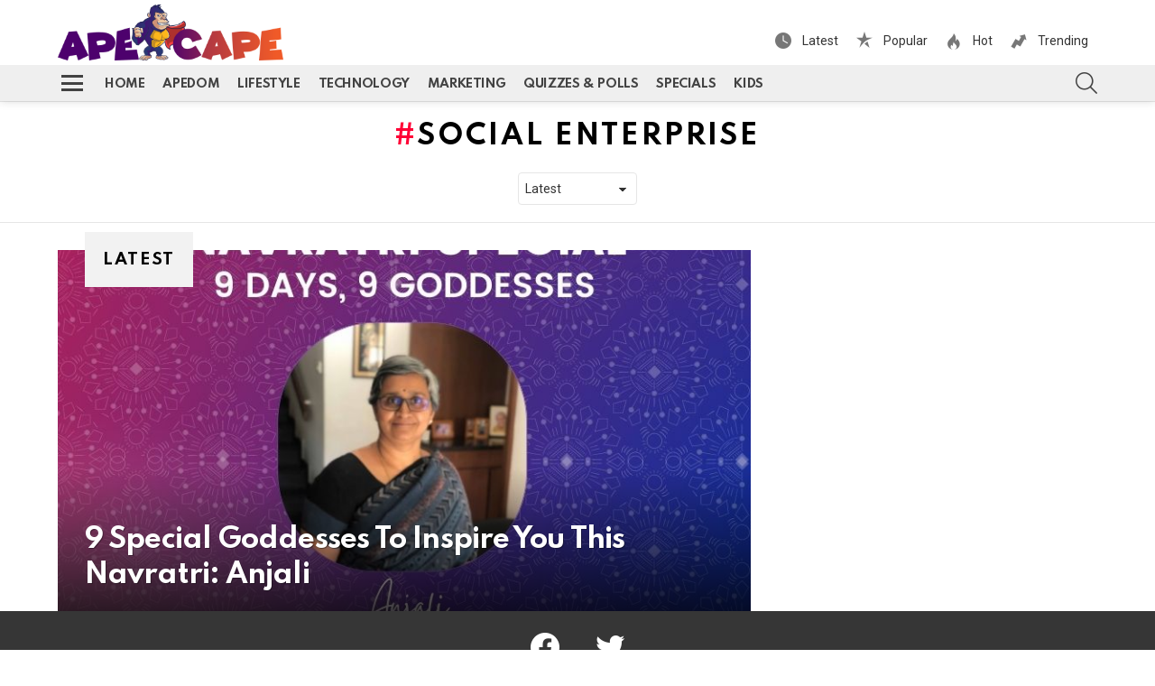

--- FILE ---
content_type: text/html; charset=UTF-8
request_url: https://apecape.com/tag/social-enterprise/
body_size: 15527
content:
<!DOCTYPE html> <!--[if IE 8]><html class="no-js g1-off-outside lt-ie10 lt-ie9" id="ie8" dir="ltr" lang="en-US" prefix="og: https://ogp.me/ns#"><![endif]--> <!--[if IE 9]><html class="no-js g1-off-outside lt-ie10" id="ie9" dir="ltr" lang="en-US" prefix="og: https://ogp.me/ns#"><![endif]--> <!--[if !IE]><!--><html class="no-js g1-off-outside" dir="ltr" lang="en-US" prefix="og: https://ogp.me/ns#"><!--<![endif]--><head><meta charset="UTF-8"/><link rel="stylesheet" media="print" onload="this.onload=null;this.media='all';" id="ao_optimized_gfonts" href="https://fonts.googleapis.com/css?family=Roboto%3A400%2C300%2C500%2C600%2C700%2C900%7CSpartan%3A400%2C300%2C600%2C700%2C800&amp;display=swap"><link rel="profile" href="http://gmpg.org/xfn/11"/><link rel="pingback" href="https://apecape.com/xmlrpc.php"/><link media="all" href="https://apecape.com/wp-content/cache/autoptimize/css/autoptimize_2d763a2d0dada1c3381eb753f8804004.css" rel="stylesheet"><title>social enterprise – ApeCape</title><meta name="robots" content="max-image-preview:large" /><link rel="canonical" href="https://apecape.com/tag/social-enterprise/" /><meta name="generator" content="All in One SEO (AIOSEO) 4.6.0" /> <script type="application/ld+json" class="aioseo-schema">{"@context":"https:\/\/schema.org","@graph":[{"@type":"BreadcrumbList","@id":"https:\/\/apecape.com\/tag\/social-enterprise\/#breadcrumblist","itemListElement":[{"@type":"ListItem","@id":"https:\/\/apecape.com\/#listItem","position":1,"name":"Home","item":"https:\/\/apecape.com\/","nextItem":"https:\/\/apecape.com\/tag\/social-enterprise\/#listItem"},{"@type":"ListItem","@id":"https:\/\/apecape.com\/tag\/social-enterprise\/#listItem","position":2,"name":"social enterprise","previousItem":"https:\/\/apecape.com\/#listItem"}]},{"@type":"CollectionPage","@id":"https:\/\/apecape.com\/tag\/social-enterprise\/#collectionpage","url":"https:\/\/apecape.com\/tag\/social-enterprise\/","name":"social enterprise \u2013 ApeCape","inLanguage":"en-US","isPartOf":{"@id":"https:\/\/apecape.com\/#website"},"breadcrumb":{"@id":"https:\/\/apecape.com\/tag\/social-enterprise\/#breadcrumblist"}},{"@type":"Organization","@id":"https:\/\/apecape.com\/#organization","name":"ApeCape - by MediaGhar Digital","url":"https:\/\/apecape.com\/","logo":{"@type":"ImageObject","url":"https:\/\/apecape.com\/wp-content\/uploads\/2021\/05\/apecape-logo-no-bg_370px.png","@id":"https:\/\/apecape.com\/tag\/social-enterprise\/#organizationLogo","width":371,"height":91,"caption":"apecape.com"},"image":{"@id":"https:\/\/apecape.com\/tag\/social-enterprise\/#organizationLogo"},"sameAs":["https:\/\/twitter.com\/ApeCapeOnline","https:\/\/instagram.com\/ApeCapeOnline","https:\/\/linkedin.com\/in\/ApeCapeOnline"]},{"@type":"WebSite","@id":"https:\/\/apecape.com\/#website","url":"https:\/\/apecape.com\/","name":"ApeCape","description":"ApeCape is your world of entertainment and information about all things travel, technology, lifestyle, fashion, food, music, TV, movies, quizzes, polls and reviews of products from top brands | Mediaghar Digital Private Limited","inLanguage":"en-US","publisher":{"@id":"https:\/\/apecape.com\/#organization"}}]}</script> <meta name="viewport" content="initial-scale=1.0, minimum-scale=1.0, height=device-height, width=device-width" /><link rel='preconnect' href='https://fonts.gstatic.com' /><link rel="alternate" type="application/rss+xml" title="ApeCape &raquo; Feed" href="https://apecape.com/feed/" /><link rel="alternate" type="application/rss+xml" title="ApeCape &raquo; Comments Feed" href="https://apecape.com/comments/feed/" /><link rel="alternate" type="application/rss+xml" title="ApeCape &raquo; social enterprise Tag Feed" href="https://apecape.com/tag/social-enterprise/feed/" /><style id='wp-img-auto-sizes-contain-inline-css' type='text/css'>img:is([sizes=auto i],[sizes^="auto," i]){contain-intrinsic-size:3000px 1500px}
/*# sourceURL=wp-img-auto-sizes-contain-inline-css */</style><style id='wp-emoji-styles-inline-css' type='text/css'>img.wp-smiley, img.emoji {
		display: inline !important;
		border: none !important;
		box-shadow: none !important;
		height: 1em !important;
		width: 1em !important;
		margin: 0 0.07em !important;
		vertical-align: -0.1em !important;
		background: none !important;
		padding: 0 !important;
	}
/*# sourceURL=wp-emoji-styles-inline-css */</style><style id='classic-theme-styles-inline-css' type='text/css'>/*! This file is auto-generated */
.wp-block-button__link{color:#fff;background-color:#32373c;border-radius:9999px;box-shadow:none;text-decoration:none;padding:calc(.667em + 2px) calc(1.333em + 2px);font-size:1.125em}.wp-block-file__button{background:#32373c;color:#fff;text-decoration:none}
/*# sourceURL=/wp-includes/css/classic-themes.min.css */</style><style id='woocommerce-inline-inline-css' type='text/css'>.woocommerce form .form-row .required { visibility: visible; }
/*# sourceURL=woocommerce-inline-inline-css */</style><link rel='stylesheet' id='bimber-dynamic-style-css' href='https://apecape.com/wp-content/cache/autoptimize/css/autoptimize_single_a864033dbc1f08e997ff5fecdc22fd05.css' type='text/css' media='all' /><style id='easy-social-share-buttons-inline-css' type='text/css'>.essb-subscribe-form-content.essb-subscribe-from-design2 { background-color: #fff6b2!important;}.essb-subscribe-form-content.essb-subscribe-from-design2 { color: #272727!important;}.essb-subscribe-form-content.essb-subscribe-from-design2 { border: 1px solid #372372!important; }.essb-subscribe-from-design2 .essb-subscribe-form-content-title:after { background: #372372!important;}.essb-subscribe-form-content.essb-subscribe-from-design2 input.submit { background: #372372!important;}.essb-subscribe-form-content.essb-subscribe-from-design2 input.submit:hover { background: #554190!important;}.essb-subscribe-form-content.essb-subscribe-from-design2 input.submit { border-bottom: 3px solid #6955a4!important;}.essb-subscribe-from-design2 .essb-subscribe-loader svg path, .essb-subscribe-from-design2 .essb-subscribe-loader svg rect { fill: #372372!important; }.essb-subscribe-form-content.essb-subscribe-from-design2 input.submit, .essb-subscribe-form-content.essb-subscribe-from-design2 input.submit:hover { color: #ffffff!important;}.essb-subscribe-form-content.essb-subscribe-from-design2 input.essb-subscribe-form-content-email-field { background: #ffffff!important; color: #696969!important;}.essb-subscribe-form-content.essb-subscribe-from-design2 .essb-subscribe-form-content-email-field:focus { border-bottom: 3px solid #cdcdcd!important;}.essb-subscribe-form-content.essb-subscribe-from-design2 input.essb-subscribe-form-content-name-field { background: #ffffff!important; color: #696969!important;}.essb-subscribe-form-content.essb-subscribe-from-design2 .essb-subscribe-form-content-name-field:focus { border-bottom: 3px solid #cdcdcd!important;}.essb-subscribe-form-content.essb-subscribe-from-design2 { border: 0px solid #372372!important; }.essb_topbar .essb_topbar_inner{max-width:1152px;margin:0 auto;padding-left:0;padding-right:0;}.essb_topbar{margin-top:-200px;}
/*# sourceURL=easy-social-share-buttons-inline-css */</style> <script type="text/javascript" src="https://apecape.com/wp-includes/js/jquery/jquery.min.js?ver=3.7.1" id="jquery-core-js"></script> <script type="text/javascript" id="wc-add-to-cart-js-extra">var wc_add_to_cart_params = {"ajax_url":"/wp-admin/admin-ajax.php","wc_ajax_url":"/?wc-ajax=%%endpoint%%","i18n_view_cart":"View cart","cart_url":"https://apecape.com/cart/","is_cart":"","cart_redirect_after_add":"yes"};
//# sourceURL=wc-add-to-cart-js-extra</script> <script type="text/javascript" id="woocommerce-js-extra">var woocommerce_params = {"ajax_url":"/wp-admin/admin-ajax.php","wc_ajax_url":"/?wc-ajax=%%endpoint%%"};
//# sourceURL=woocommerce-js-extra</script> <script type="application/json" id="wpp-json">{"sampling_active":0,"sampling_rate":100,"ajax_url":"https:\/\/apecape.com\/wp-json\/wordpress-popular-posts\/v1\/popular-posts","api_url":"https:\/\/apecape.com\/wp-json\/wordpress-popular-posts","ID":0,"token":"4ce46d992f","lang":0,"debug":0}
//# sourceURL=wpp-json</script> <link rel="https://api.w.org/" href="https://apecape.com/wp-json/" /><link rel="alternate" title="JSON" type="application/json" href="https://apecape.com/wp-json/wp/v2/tags/481" /><link rel="EditURI" type="application/rsd+xml" title="RSD" href="https://apecape.com/xmlrpc.php?rsd" /><link rel="preload" href="https://apecape.com/wp-content/plugins/g1-socials/css/iconfont/fonts/g1-socials.woff" as="font" type="font/woff" crossorigin="anonymous"><style>.lazyload, .lazyloading {
			opacity: 0;
		}
		.lazyloaded {
			opacity: 1;
		}
		.lazyload,
		.lazyloading,
		.lazyloaded {
			transition: opacity 0.175s ease-in-out;
		}

		iframe.lazyloading {
			opacity: 1;
			transition: opacity 0.375s ease-in-out;
			background: #f2f2f2 no-repeat center;
		}
		iframe.lazyloaded {
			opacity: 1;
		}</style><link rel="preload" href="https://apecape.com/wp-content/plugins/snax/css/snaxicon/fonts/snaxicon.woff" as="font" type="font/woff" crossorigin="anonymous"><style id="wpp-loading-animation-styles">@-webkit-keyframes bgslide{from{background-position-x:0}to{background-position-x:-200%}}@keyframes bgslide{from{background-position-x:0}to{background-position-x:-200%}}.wpp-widget-placeholder,.wpp-widget-block-placeholder,.wpp-shortcode-placeholder{margin:0 auto;width:60px;height:3px;background:#dd3737;background:linear-gradient(90deg,#dd3737 0%,#571313 10%,#dd3737 100%);background-size:200% auto;border-radius:3px;-webkit-animation:bgslide 1s infinite linear;animation:bgslide 1s infinite linear}</style><style>@font-face {
		font-family: "bimber";
							src:url("https://apecape.com/wp-content/themes/bimber/css/9.1/bimber/fonts/bimber.eot");
			src:url("https://apecape.com/wp-content/themes/bimber/css/9.1/bimber/fonts/bimber.eot?#iefix") format("embedded-opentype"),
			url("https://apecape.com/wp-content/themes/bimber/css/9.1/bimber/fonts/bimber.woff") format("woff"),
			url("https://apecape.com/wp-content/themes/bimber/css/9.1/bimber/fonts/bimber.ttf") format("truetype"),
			url("https://apecape.com/wp-content/themes/bimber/css/9.1/bimber/fonts/bimber.svg#bimber") format("svg");
				font-weight: normal;
		font-style: normal;
		font-display: block;
	}</style> <script async src="https://www.googletagmanager.com/gtag/js?id=G-8MRR2FB18P"></script> <script>window.dataLayer = window.dataLayer || [];
  function gtag(){dataLayer.push(arguments);}
  gtag('js', new Date());
  gtag('config', 'G-8MRR2FB18P');</script>  <script data-ad-client="ca-pub-8438596807995713" async src="https://pagead2.googlesyndication.com/pagead/js/adsbygoogle.js"></script> <meta name="verify-admitad" content="40ede32434" /> <noscript><style>.woocommerce-product-gallery{ opacity: 1 !important; }</style></noscript><meta name="generator" content="Elementor 3.20.3; features: e_optimized_assets_loading, additional_custom_breakpoints, block_editor_assets_optimize, e_image_loading_optimization; settings: css_print_method-external, google_font-enabled, font_display-auto"> <script type="text/javascript">var essb_settings = {"ajax_url":"https:\/\/apecape.com\/wp-admin\/admin-ajax.php","essb3_nonce":"2a11ac29c9","essb3_plugin_url":"https:\/\/apecape.com\/wp-content\/plugins\/easy-social-share-buttons3","essb3_stats":false,"essb3_ga":false,"blog_url":"https:\/\/apecape.com\/","post_id":""};</script><meta name="generator" content="Powered by WPBakery Page Builder - drag and drop page builder for WordPress."/><link rel="icon" href="https://apecape.com/wp-content/uploads/2021/06/cropped-ape-icon-1-48x48.png" sizes="32x32" /><link rel="icon" href="https://apecape.com/wp-content/uploads/2021/06/cropped-ape-icon-1-192x192.png" sizes="192x192" /><link rel="apple-touch-icon" href="https://apecape.com/wp-content/uploads/2021/06/cropped-ape-icon-1-192x192.png" /><meta name="msapplication-TileImage" content="https://apecape.com/wp-content/uploads/2021/06/cropped-ape-icon-1-300x300.png" /> <script>if("undefined"!=typeof localStorage){var nsfwItemId=document.getElementsByName("g1:nsfw-item-id");nsfwItemId=nsfwItemId.length>0?nsfwItemId[0].getAttribute("content"):"g1_nsfw_off",window.g1SwitchNSFW=function(e){e?(localStorage.setItem(nsfwItemId,1),document.documentElement.classList.add("g1-nsfw-off")):(localStorage.removeItem(nsfwItemId),document.documentElement.classList.remove("g1-nsfw-off"))};try{var nsfwmode=localStorage.getItem(nsfwItemId);window.g1SwitchNSFW(nsfwmode)}catch(e){}}</script> <style type="text/css" id="wp-custom-css">.mautic-form-center{
	margin: 10px auto;
	text-align:center;
	width:80%;
}
.mautic-block-300x250{
	
	margin: auto;
	text-align:center;
	border:1px lightgray solid;
	border-radius: 5px;
	padding: 20px 10px;
}
.mautic-block-300x250 small{
	color: grey;
}
.mauticform-post-success .mauticform-innerform {
    display: none;
}
.newsletter-block-300x250{
	margin: auto;
	text-align:center;
	border:1px lightgray solid;
	border-radius: 5px;
	padding: 20px 10px;
	background-color:#fcfcfc;
	max-width:350px;
}
.newsletter-block-300x250 .input{
	margin: 10px auto;
	text-align:center;
	width:80%;
}</style><noscript><style>.wpb_animate_when_almost_visible { opacity: 1; }</style></noscript><style id='wp-block-heading-inline-css' type='text/css'>h1:where(.wp-block-heading).has-background,h2:where(.wp-block-heading).has-background,h3:where(.wp-block-heading).has-background,h4:where(.wp-block-heading).has-background,h5:where(.wp-block-heading).has-background,h6:where(.wp-block-heading).has-background{padding:1.25em 2.375em}h1.has-text-align-left[style*=writing-mode]:where([style*=vertical-lr]),h1.has-text-align-right[style*=writing-mode]:where([style*=vertical-rl]),h2.has-text-align-left[style*=writing-mode]:where([style*=vertical-lr]),h2.has-text-align-right[style*=writing-mode]:where([style*=vertical-rl]),h3.has-text-align-left[style*=writing-mode]:where([style*=vertical-lr]),h3.has-text-align-right[style*=writing-mode]:where([style*=vertical-rl]),h4.has-text-align-left[style*=writing-mode]:where([style*=vertical-lr]),h4.has-text-align-right[style*=writing-mode]:where([style*=vertical-rl]),h5.has-text-align-left[style*=writing-mode]:where([style*=vertical-lr]),h5.has-text-align-right[style*=writing-mode]:where([style*=vertical-rl]),h6.has-text-align-left[style*=writing-mode]:where([style*=vertical-lr]),h6.has-text-align-right[style*=writing-mode]:where([style*=vertical-rl]){rotate:180deg}
/*# sourceURL=https://apecape.com/wp-includes/blocks/heading/style.min.css */</style><style id='global-styles-inline-css' type='text/css'>:root{--wp--preset--aspect-ratio--square: 1;--wp--preset--aspect-ratio--4-3: 4/3;--wp--preset--aspect-ratio--3-4: 3/4;--wp--preset--aspect-ratio--3-2: 3/2;--wp--preset--aspect-ratio--2-3: 2/3;--wp--preset--aspect-ratio--16-9: 16/9;--wp--preset--aspect-ratio--9-16: 9/16;--wp--preset--color--black: #000000;--wp--preset--color--cyan-bluish-gray: #abb8c3;--wp--preset--color--white: #ffffff;--wp--preset--color--pale-pink: #f78da7;--wp--preset--color--vivid-red: #cf2e2e;--wp--preset--color--luminous-vivid-orange: #ff6900;--wp--preset--color--luminous-vivid-amber: #fcb900;--wp--preset--color--light-green-cyan: #7bdcb5;--wp--preset--color--vivid-green-cyan: #00d084;--wp--preset--color--pale-cyan-blue: #8ed1fc;--wp--preset--color--vivid-cyan-blue: #0693e3;--wp--preset--color--vivid-purple: #9b51e0;--wp--preset--gradient--vivid-cyan-blue-to-vivid-purple: linear-gradient(135deg,rgb(6,147,227) 0%,rgb(155,81,224) 100%);--wp--preset--gradient--light-green-cyan-to-vivid-green-cyan: linear-gradient(135deg,rgb(122,220,180) 0%,rgb(0,208,130) 100%);--wp--preset--gradient--luminous-vivid-amber-to-luminous-vivid-orange: linear-gradient(135deg,rgb(252,185,0) 0%,rgb(255,105,0) 100%);--wp--preset--gradient--luminous-vivid-orange-to-vivid-red: linear-gradient(135deg,rgb(255,105,0) 0%,rgb(207,46,46) 100%);--wp--preset--gradient--very-light-gray-to-cyan-bluish-gray: linear-gradient(135deg,rgb(238,238,238) 0%,rgb(169,184,195) 100%);--wp--preset--gradient--cool-to-warm-spectrum: linear-gradient(135deg,rgb(74,234,220) 0%,rgb(151,120,209) 20%,rgb(207,42,186) 40%,rgb(238,44,130) 60%,rgb(251,105,98) 80%,rgb(254,248,76) 100%);--wp--preset--gradient--blush-light-purple: linear-gradient(135deg,rgb(255,206,236) 0%,rgb(152,150,240) 100%);--wp--preset--gradient--blush-bordeaux: linear-gradient(135deg,rgb(254,205,165) 0%,rgb(254,45,45) 50%,rgb(107,0,62) 100%);--wp--preset--gradient--luminous-dusk: linear-gradient(135deg,rgb(255,203,112) 0%,rgb(199,81,192) 50%,rgb(65,88,208) 100%);--wp--preset--gradient--pale-ocean: linear-gradient(135deg,rgb(255,245,203) 0%,rgb(182,227,212) 50%,rgb(51,167,181) 100%);--wp--preset--gradient--electric-grass: linear-gradient(135deg,rgb(202,248,128) 0%,rgb(113,206,126) 100%);--wp--preset--gradient--midnight: linear-gradient(135deg,rgb(2,3,129) 0%,rgb(40,116,252) 100%);--wp--preset--font-size--small: 13px;--wp--preset--font-size--medium: 20px;--wp--preset--font-size--large: 36px;--wp--preset--font-size--x-large: 42px;--wp--preset--spacing--20: 0.44rem;--wp--preset--spacing--30: 0.67rem;--wp--preset--spacing--40: 1rem;--wp--preset--spacing--50: 1.5rem;--wp--preset--spacing--60: 2.25rem;--wp--preset--spacing--70: 3.38rem;--wp--preset--spacing--80: 5.06rem;--wp--preset--shadow--natural: 6px 6px 9px rgba(0, 0, 0, 0.2);--wp--preset--shadow--deep: 12px 12px 50px rgba(0, 0, 0, 0.4);--wp--preset--shadow--sharp: 6px 6px 0px rgba(0, 0, 0, 0.2);--wp--preset--shadow--outlined: 6px 6px 0px -3px rgb(255, 255, 255), 6px 6px rgb(0, 0, 0);--wp--preset--shadow--crisp: 6px 6px 0px rgb(0, 0, 0);}:where(.is-layout-flex){gap: 0.5em;}:where(.is-layout-grid){gap: 0.5em;}body .is-layout-flex{display: flex;}.is-layout-flex{flex-wrap: wrap;align-items: center;}.is-layout-flex > :is(*, div){margin: 0;}body .is-layout-grid{display: grid;}.is-layout-grid > :is(*, div){margin: 0;}:where(.wp-block-columns.is-layout-flex){gap: 2em;}:where(.wp-block-columns.is-layout-grid){gap: 2em;}:where(.wp-block-post-template.is-layout-flex){gap: 1.25em;}:where(.wp-block-post-template.is-layout-grid){gap: 1.25em;}.has-black-color{color: var(--wp--preset--color--black) !important;}.has-cyan-bluish-gray-color{color: var(--wp--preset--color--cyan-bluish-gray) !important;}.has-white-color{color: var(--wp--preset--color--white) !important;}.has-pale-pink-color{color: var(--wp--preset--color--pale-pink) !important;}.has-vivid-red-color{color: var(--wp--preset--color--vivid-red) !important;}.has-luminous-vivid-orange-color{color: var(--wp--preset--color--luminous-vivid-orange) !important;}.has-luminous-vivid-amber-color{color: var(--wp--preset--color--luminous-vivid-amber) !important;}.has-light-green-cyan-color{color: var(--wp--preset--color--light-green-cyan) !important;}.has-vivid-green-cyan-color{color: var(--wp--preset--color--vivid-green-cyan) !important;}.has-pale-cyan-blue-color{color: var(--wp--preset--color--pale-cyan-blue) !important;}.has-vivid-cyan-blue-color{color: var(--wp--preset--color--vivid-cyan-blue) !important;}.has-vivid-purple-color{color: var(--wp--preset--color--vivid-purple) !important;}.has-black-background-color{background-color: var(--wp--preset--color--black) !important;}.has-cyan-bluish-gray-background-color{background-color: var(--wp--preset--color--cyan-bluish-gray) !important;}.has-white-background-color{background-color: var(--wp--preset--color--white) !important;}.has-pale-pink-background-color{background-color: var(--wp--preset--color--pale-pink) !important;}.has-vivid-red-background-color{background-color: var(--wp--preset--color--vivid-red) !important;}.has-luminous-vivid-orange-background-color{background-color: var(--wp--preset--color--luminous-vivid-orange) !important;}.has-luminous-vivid-amber-background-color{background-color: var(--wp--preset--color--luminous-vivid-amber) !important;}.has-light-green-cyan-background-color{background-color: var(--wp--preset--color--light-green-cyan) !important;}.has-vivid-green-cyan-background-color{background-color: var(--wp--preset--color--vivid-green-cyan) !important;}.has-pale-cyan-blue-background-color{background-color: var(--wp--preset--color--pale-cyan-blue) !important;}.has-vivid-cyan-blue-background-color{background-color: var(--wp--preset--color--vivid-cyan-blue) !important;}.has-vivid-purple-background-color{background-color: var(--wp--preset--color--vivid-purple) !important;}.has-black-border-color{border-color: var(--wp--preset--color--black) !important;}.has-cyan-bluish-gray-border-color{border-color: var(--wp--preset--color--cyan-bluish-gray) !important;}.has-white-border-color{border-color: var(--wp--preset--color--white) !important;}.has-pale-pink-border-color{border-color: var(--wp--preset--color--pale-pink) !important;}.has-vivid-red-border-color{border-color: var(--wp--preset--color--vivid-red) !important;}.has-luminous-vivid-orange-border-color{border-color: var(--wp--preset--color--luminous-vivid-orange) !important;}.has-luminous-vivid-amber-border-color{border-color: var(--wp--preset--color--luminous-vivid-amber) !important;}.has-light-green-cyan-border-color{border-color: var(--wp--preset--color--light-green-cyan) !important;}.has-vivid-green-cyan-border-color{border-color: var(--wp--preset--color--vivid-green-cyan) !important;}.has-pale-cyan-blue-border-color{border-color: var(--wp--preset--color--pale-cyan-blue) !important;}.has-vivid-cyan-blue-border-color{border-color: var(--wp--preset--color--vivid-cyan-blue) !important;}.has-vivid-purple-border-color{border-color: var(--wp--preset--color--vivid-purple) !important;}.has-vivid-cyan-blue-to-vivid-purple-gradient-background{background: var(--wp--preset--gradient--vivid-cyan-blue-to-vivid-purple) !important;}.has-light-green-cyan-to-vivid-green-cyan-gradient-background{background: var(--wp--preset--gradient--light-green-cyan-to-vivid-green-cyan) !important;}.has-luminous-vivid-amber-to-luminous-vivid-orange-gradient-background{background: var(--wp--preset--gradient--luminous-vivid-amber-to-luminous-vivid-orange) !important;}.has-luminous-vivid-orange-to-vivid-red-gradient-background{background: var(--wp--preset--gradient--luminous-vivid-orange-to-vivid-red) !important;}.has-very-light-gray-to-cyan-bluish-gray-gradient-background{background: var(--wp--preset--gradient--very-light-gray-to-cyan-bluish-gray) !important;}.has-cool-to-warm-spectrum-gradient-background{background: var(--wp--preset--gradient--cool-to-warm-spectrum) !important;}.has-blush-light-purple-gradient-background{background: var(--wp--preset--gradient--blush-light-purple) !important;}.has-blush-bordeaux-gradient-background{background: var(--wp--preset--gradient--blush-bordeaux) !important;}.has-luminous-dusk-gradient-background{background: var(--wp--preset--gradient--luminous-dusk) !important;}.has-pale-ocean-gradient-background{background: var(--wp--preset--gradient--pale-ocean) !important;}.has-electric-grass-gradient-background{background: var(--wp--preset--gradient--electric-grass) !important;}.has-midnight-gradient-background{background: var(--wp--preset--gradient--midnight) !important;}.has-small-font-size{font-size: var(--wp--preset--font-size--small) !important;}.has-medium-font-size{font-size: var(--wp--preset--font-size--medium) !important;}.has-large-font-size{font-size: var(--wp--preset--font-size--large) !important;}.has-x-large-font-size{font-size: var(--wp--preset--font-size--x-large) !important;}
/*# sourceURL=global-styles-inline-css */</style></head><body class="archive tag tag-social-enterprise tag-481 wp-embed-responsive wp-theme-bimber wp-child-theme-bimber-child-theme theme-bimber snax-hoverable woocommerce-no-js g1-layout-stretched g1-hoverable g1-has-mobile-logo g1-sidebar-normal essb-7.9 wpb-js-composer js-comp-ver-6.6.0 vc_responsive elementor-default elementor-kit-19" itemscope="" itemtype="http://schema.org/WebPage" ><div class="g1-body-inner"><div id="page"><div class="g1-row g1-row-layout-page g1-hb-row g1-hb-row-normal g1-hb-row-b g1-hb-row-1 g1-hb-boxed g1-hb-sticky-off g1-hb-shadow-off"><div class="g1-row-inner"><div class="g1-column g1-dropable"><div class="g1-bin-1 g1-bin-grow-off"><div class="g1-bin g1-bin-align-left"><div class="g1-id g1-id-desktop"><p class="g1-mega g1-mega-1st site-title"> <a class="g1-logo-wrapper"
 href="https://apecape.com/" rel="home"> <picture class="g1-logo g1-logo-default"> <source media="(min-width: 1025px)" srcset="https://apecape.com/wp-content/uploads/2021/05/apecape-logo-hdpi_740px.png 2x,https://apecape.com/wp-content/uploads/2021/05/apecape-logo-no-bg_370px.png 1x"> <source media="(max-width: 1024px)" srcset="data:image/svg+xml,%3Csvg%20xmlns%3D%27http%3A%2F%2Fwww.w3.org%2F2000%2Fsvg%27%20viewBox%3D%270%200%20250%2096%27%2F%3E"> <img
 src="https://apecape.com/wp-content/uploads/2021/05/apecape-logo-no-bg_370px.png"
 width="250"
 height="96"
 alt="ApeCape" /> </picture> <picture class="g1-logo g1-logo-inverted"> <source id="g1-logo-inverted-source" media="(min-width: 1025px)" srcset="data:image/svg+xml,%3Csvg%20xmlns%3D%27http%3A%2F%2Fwww.w3.org%2F2000%2Fsvg%27%20viewBox%3D%270%200%20250%2096%27%2F%3E" data-srcset="https://apecape.com/wp-content/uploads/2021/05/apecape-logo-hdpi-inverted_740px.png 2x,https://apecape.com/wp-content/uploads/2021/05/apecape-logo-inverted_370px.png 1x"> <source media="(max-width: 1024px)" srcset="data:image/svg+xml,%3Csvg%20xmlns%3D%27http%3A%2F%2Fwww.w3.org%2F2000%2Fsvg%27%20viewBox%3D%270%200%20250%2096%27%2F%3E"> <img
 id="g1-logo-inverted-img"
 class="lazyload"
 src=""
 data-src="https://apecape.com/wp-content/uploads/2021/05/apecape-logo-inverted_370px.png"
 width="250"
 height="96"
 alt="" /> </picture> </a></p> <script>try {
                if ( localStorage.getItem(skinItemId ) ) {
                    var _g1;
                    _g1 = document.getElementById('g1-logo-inverted-img');
                    _g1.classList.remove('lazyload');
                    _g1.setAttribute('src', _g1.getAttribute('data-src') );

                    _g1 = document.getElementById('g1-logo-inverted-source');
                    _g1.setAttribute('srcset', _g1.getAttribute('data-srcset'));
                }
            } catch(e) {}</script> </div></div></div><div class="g1-bin-2 g1-bin-grow-off"><div class="g1-bin g1-bin-align-center"></div></div><div class="g1-bin-3 g1-bin-grow-off"><div class="g1-bin g1-bin-align-right"><nav class="g1-quick-nav g1-quick-nav-long g1-quick-nav-small-icons"><ul class="g1-quick-nav-menu"><li class="menu-item menu-item-type-g1-latest "> <a href="https://apecape.com"> Latest </a></li><li class="menu-item menu-item-type-g1-popular "> <a href="https://apecape.com/popular/"> Popular </a></li><li class="menu-item menu-item-type-g1-hot "> <a href="https://apecape.com/hot/"> Hot </a></li><li class="menu-item menu-item-type-g1-trending "> <a href="https://apecape.com/trending/"> Trending </a></li></ul></nav></div></div></div></div><div class="g1-row-background"></div></div><div class="g1-sticky-top-wrapper g1-hb-row-2"><div class="g1-row g1-row-layout-page g1-hb-row g1-hb-row-normal g1-hb-row-c g1-hb-row-2 g1-hb-boxed g1-hb-sticky-on g1-hb-shadow-on"><div class="g1-row-inner"><div class="g1-column g1-dropable"><div class="g1-bin-1 g1-bin-grow-off"><div class="g1-bin g1-bin-align-left"> <a class="g1-hamburger g1-hamburger-show g1-hamburger-m  " href="#"> <span class="g1-hamburger-icon"></span> <span class="g1-hamburger-label
 g1-hamburger-label-hidden			">Menu</span> </a><nav id="g1-primary-nav" class="g1-primary-nav"><ul id="g1-primary-nav-menu" class="g1-primary-nav-menu g1-menu-h"><li id="menu-item-6083" class="menu-item menu-item-type-custom menu-item-object-custom menu-item-home menu-item-g1-standard menu-item-6083"><a href="https://apecape.com">Home</a></li><li id="menu-item-5779" class="menu-item menu-item-type-taxonomy menu-item-object-category menu-item-g1-standard menu-item-5779"><a href="https://apecape.com/category/general/">Apedom</a></li><li id="menu-item-6108" class="menu-item menu-item-type-taxonomy menu-item-object-category menu-item-g1-standard menu-item-6108"><a href="https://apecape.com/category/lifestyle/">Lifestyle</a></li><li id="menu-item-6109" class="menu-item menu-item-type-taxonomy menu-item-object-category menu-item-g1-standard menu-item-6109"><a href="https://apecape.com/category/tech/">Technology</a></li><li id="menu-item-6087" class="menu-item menu-item-type-taxonomy menu-item-object-category menu-item-g1-standard menu-item-6087"><a href="https://apecape.com/category/marketing/">Marketing</a></li><li id="menu-item-5753" class="menu-item menu-item-type-taxonomy menu-item-object-category menu-item-g1-standard menu-item-5753"><a href="https://apecape.com/category/quizzes-n-polls/">Quizzes &amp; Polls</a></li><li id="menu-item-7574" class="menu-item menu-item-type-taxonomy menu-item-object-category menu-item-g1-standard menu-item-7574"><a href="https://apecape.com/category/specials/">Specials</a></li><li id="menu-item-8023" class="menu-item menu-item-type-taxonomy menu-item-object-category menu-item-g1-standard menu-item-8023"><a href="https://apecape.com/category/kids/">Kids</a></li></ul></nav></div></div><div class="g1-bin-2 g1-bin-grow-off"><div class="g1-bin g1-bin-align-center"></div></div><div class="g1-bin-3 g1-bin-grow-off"><div class="g1-bin g1-bin-align-right"><div class="g1-drop g1-drop-with-anim g1-drop-before g1-drop-the-search  g1-drop-m g1-drop-icon "> <a class="g1-drop-toggle" href="https://apecape.com/?s="> <span class="g1-drop-toggle-icon"></span><span class="g1-drop-toggle-text">Search</span> <span class="g1-drop-toggle-arrow"></span> </a><div class="g1-drop-content"><div role="search" class="search-form-wrapper"><form method="get"
 class="g1-searchform-tpl-default g1-searchform-ajax search-form"
 action="https://apecape.com/"> <label> <span class="screen-reader-text">Search for:</span> <input type="search" class="search-field"
 placeholder="Search &hellip;"
 value="" name="s"
 title="Search for:" /> </label> <button class="search-submit">Search</button></form><div class="g1-searches g1-searches-ajax"></div></div></div></div></div></div></div></div><div class="g1-row-background"></div></div></div><div class="g1-row g1-row-layout-page g1-hb-row g1-hb-row-normal g1-hb-row-a g1-hb-row-3 g1-hb-boxed g1-hb-sticky-off g1-hb-shadow-off"><div class="g1-row-inner"><div class="g1-column g1-dropable"><div class="g1-bin-1 g1-bin-grow-off"><div class="g1-bin g1-bin-align-left"></div></div><div class="g1-bin-2 g1-bin-grow-off"><div class="g1-bin g1-bin-align-center"></div></div><div class="g1-bin-3 g1-bin-grow-off"><div class="g1-bin g1-bin-align-right"></div></div></div></div><div class="g1-row-background"></div></div><div class="g1-row g1-row-layout-page g1-hb-row g1-hb-row-mobile g1-hb-row-a g1-hb-row-1 g1-hb-boxed g1-hb-sticky-off g1-hb-shadow-off"><div class="g1-row-inner"><div class="g1-column g1-dropable"><div class="g1-bin-1 g1-bin-grow-off"><div class="g1-bin g1-bin-align-left"></div></div><div class="g1-bin-2 g1-bin-grow-on"><div class="g1-bin g1-bin-align-center"><div class="g1-id g1-id-mobile"><p class="g1-mega g1-mega-1st site-title"> <a class="g1-logo-wrapper"
 href="https://apecape.com/" rel="home"> <picture class="g1-logo g1-logo-default"> <source media="(max-width: 1024px)" srcset="https://apecape.com/wp-content/uploads/2021/05/apecape-logo-mobile-hdpi_368x90px.png 2x,https://apecape.com/wp-content/uploads/2021/05/apecape-logo-mobile_184x45px.png 1x"> <source media="(min-width: 1025px)" srcset="data:image/svg+xml,%3Csvg%20xmlns%3D%27http%3A%2F%2Fwww.w3.org%2F2000%2Fsvg%27%20viewBox%3D%270%200%20184%2045%27%2F%3E"> <img
 src="https://apecape.com/wp-content/uploads/2021/05/apecape-logo-mobile_184x45px.png"
 width="184"
 height="45"
 alt="ApeCape" /> </picture> <picture class="g1-logo g1-logo-inverted"> <source id="g1-logo-mobile-inverted-source" media="(max-width: 1024px)" srcset="data:image/svg+xml,%3Csvg%20xmlns%3D%27http%3A%2F%2Fwww.w3.org%2F2000%2Fsvg%27%20viewBox%3D%270%200%20184%2045%27%2F%3E" data-srcset="https://apecape.com/wp-content/uploads/2021/05/apecape-logo-mobile-hdpi-inverted_368x90px.png 2x,https://apecape.com/wp-content/uploads/2021/05/apecape-logo-mobile-inverted_184x45px.png 1x"> <source media="(min-width: 1025px)" srcset="data:image/svg+xml,%3Csvg%20xmlns%3D%27http%3A%2F%2Fwww.w3.org%2F2000%2Fsvg%27%20viewBox%3D%270%200%20184%2045%27%2F%3E"> <img
 id="g1-logo-mobile-inverted-img"
 class="lazyload"
 src=""
 data-src="https://apecape.com/wp-content/uploads/2021/05/apecape-logo-mobile-inverted_184x45px.png"
 width="184"
 height="45"
 alt="" /> </picture> </a></p> <script>try {
                if ( localStorage.getItem(skinItemId ) ) {
                    var _g1;
                    _g1 = document.getElementById('g1-logo-mobile-inverted-img');
                    _g1.classList.remove('lazyload');
                    _g1.setAttribute('src', _g1.getAttribute('data-src') );

                    _g1 = document.getElementById('g1-logo-mobile-inverted-source');
                    _g1.setAttribute('srcset', _g1.getAttribute('data-srcset'));
                }
            } catch(e) {}</script> </div></div></div><div class="g1-bin-3 g1-bin-grow-off"><div class="g1-bin g1-bin-align-right"></div></div></div></div><div class="g1-row-background"></div></div><div class="g1-row g1-row-layout-page g1-hb-row g1-hb-row-mobile g1-hb-row-b g1-hb-row-2 g1-hb-boxed g1-hb-sticky-off g1-hb-shadow-off"><div class="g1-row-inner"><div class="g1-column g1-dropable"><div class="g1-bin-1 g1-bin-grow-off"><div class="g1-bin g1-bin-align-left"></div></div><div class="g1-bin-2 g1-bin-grow-on"><div class="g1-bin g1-bin-align-center"><nav class="g1-quick-nav g1-quick-nav-short"><ul class="g1-quick-nav-menu"><li class="menu-item menu-item-type-g1-latest "> <a href="https://apecape.com"> <span class="entry-flag entry-flag-latest"></span> Latest </a></li><li class="menu-item menu-item-type-g1-popular "> <a href="https://apecape.com/popular/"> <span class="entry-flag entry-flag-popular"></span> Popular </a></li><li class="menu-item menu-item-type-g1-hot "> <a href="https://apecape.com/hot/"> <span class="entry-flag entry-flag-hot"></span> Hot </a></li><li class="menu-item menu-item-type-g1-trending "> <a href="https://apecape.com/trending/"> <span class="entry-flag entry-flag-trending"></span> Trending </a></li></ul></nav></div></div><div class="g1-bin-3 g1-bin-grow-off"><div class="g1-bin g1-bin-align-right"></div></div></div></div><div class="g1-row-background"></div></div><div class="g1-sticky-top-wrapper g1-hb-row-3"><div class="g1-row g1-row-layout-page g1-hb-row g1-hb-row-mobile g1-hb-row-c g1-hb-row-3 g1-hb-boxed g1-hb-sticky-on g1-hb-shadow-off"><div class="g1-row-inner"><div class="g1-column g1-dropable"><div class="g1-bin-1 g1-bin-grow-off"><div class="g1-bin g1-bin-align-left"> <a class="g1-hamburger g1-hamburger-show g1-hamburger-m  " href="#"> <span class="g1-hamburger-icon"></span> <span class="g1-hamburger-label
 g1-hamburger-label-hidden			">Menu</span> </a></div></div><div class="g1-bin-2 g1-bin-grow-off"><div class="g1-bin g1-bin-align-center"></div></div><div class="g1-bin-3 g1-bin-grow-off"><div class="g1-bin g1-bin-align-right"></div></div></div></div><div class="g1-row-background"></div></div></div><div id="primary" class="g1-primary-max"><div id="content" role="main"><header class="page-header page-header-01 archive-header archive-header-modifiable g1-row g1-row-layout-page"><div class="g1-row-inner"><div class="g1-column"><div class="g1-archive-header-text"><h1 class="g1-alpha g1-alpha-2nd page-title archive-title">social enterprise</h1></div><div class="g1-archive-filter"> <select id="g1-archive-filter-select"><option data-g1-archive-filter-url='/tag/social-enterprise/?order=newest' value="newest"  selected='selected'>Latest</option><option data-g1-archive-filter-url='/tag/social-enterprise/?order=oldest' value="oldest" >Oldest</option><option data-g1-archive-filter-url='/tag/social-enterprise/?order=most_commented' value="most_commented" >Most Discussed</option><option data-g1-archive-filter-url='/tag/social-enterprise/?order=most_views' value="most_views" >Most Viewed</option><option data-g1-archive-filter-url='/tag/social-enterprise/?order=most_upvotes' value="most_upvotes" >Most Upvoted</option><option data-g1-archive-filter-url='/tag/social-enterprise/?order=most_shares' value="most_shares" >Most Shared</option> </select></div></div></div><div class="g1-row-background"></div></header><section class="archive-featured g1-row g1-row-layout-page archive-featured-with-title"><div class="g1-row-inner"><div class="g1-column"><h2 class="g1-delta g1-delta-2nd archive-featured-title"><span><strong>LATEST</strong></span></h2><div class="g1-mosaic g1-mosaic-2of3-3v-3v"><div class="g1-mosaic-item g1-mosaic-item-1"><article class="entry-tpl-tile entry-tpl-tile-xl g1-dark post-7246 post type-post status-publish format-standard has-post-thumbnail category-general category-festivals category-lifestyle category-specials category-start-ups tag-festivals tag-inspiration tag-lifestyle tag-social-enterprise tag-startups tag-stories-of-change"><div class="entry-featured-media " ><a title="9 Special Goddesses To Inspire You This Navratri: Anjali" class="g1-frame" href="https://apecape.com/general/9-special-goddesses-to-inspire-you-this-navratri-anjali/"><div class="g1-frame-inner"><img fetchpriority="high" data-expand="600" width="800" height="600" src="data:image/svg+xml;charset=utf-8,%3Csvg xmlns%3D'http%3A%2F%2Fwww.w3.org%2F2000%2Fsvg' viewBox%3D'0 0 800 600'%2F%3E" data-src="https://apecape.com/wp-content/uploads/2021/10/Navratri-Anjali-Main.jpg" class="lazyload attachment-bimber-tile-xl size-bimber-tile-xl wp-post-image" alt="9 Special Goddesses" decoding="async" data-srcset="https://apecape.com/wp-content/uploads/2021/10/Navratri-Anjali-Main.jpg 800w, https://apecape.com/wp-content/uploads/2021/10/Navratri-Anjali-Main-300x225.jpg 300w, https://apecape.com/wp-content/uploads/2021/10/Navratri-Anjali-Main-768x576.jpg 768w, https://apecape.com/wp-content/uploads/2021/10/Navratri-Anjali-Main-192x144.jpg 192w, https://apecape.com/wp-content/uploads/2021/10/Navratri-Anjali-Main-384x288.jpg 384w, https://apecape.com/wp-content/uploads/2021/10/Navratri-Anjali-Main-90x67.jpg 90w, https://apecape.com/wp-content/uploads/2021/10/Navratri-Anjali-Main-180x135.jpg 180w, https://apecape.com/wp-content/uploads/2021/10/Navratri-Anjali-Main-561x421.jpg 561w, https://apecape.com/wp-content/uploads/2021/10/Navratri-Anjali-Main-265x199.jpg 265w, https://apecape.com/wp-content/uploads/2021/10/Navratri-Anjali-Main-531x398.jpg 531w, https://apecape.com/wp-content/uploads/2021/10/Navratri-Anjali-Main-364x273.jpg 364w, https://apecape.com/wp-content/uploads/2021/10/Navratri-Anjali-Main-728x546.jpg 728w, https://apecape.com/wp-content/uploads/2021/10/Navratri-Anjali-Main-608x456.jpg 608w, https://apecape.com/wp-content/uploads/2021/10/Navratri-Anjali-Main-758x569.jpg 758w, https://apecape.com/wp-content/uploads/2021/10/Navratri-Anjali-Main-64x48.jpg 64w, https://apecape.com/wp-content/uploads/2021/10/Navratri-Anjali-Main-128x96.jpg 128w, https://apecape.com/wp-content/uploads/2021/10/Navratri-Anjali-Main-313x235.jpg 313w, https://apecape.com/wp-content/uploads/2021/10/Navratri-Anjali-Main-600x450.jpg 600w" data-sizes="(max-width: 800px) 100vw, 800px" /><span class="g1-frame-icon g1-frame-icon-"></span></div></a></div><div class="entry-body"><header class="entry-header"><div class="entry-before-title"></div><h3 class="g1-alpha g1-alpha-1st entry-title"><a href="https://apecape.com/general/9-special-goddesses-to-inspire-you-this-navratri-anjali/" rel="bookmark">9 Special Goddesses To Inspire You This Navratri: Anjali</a></h3></header></div></article></div></div></div></div><div class="g1-row-background"></div></section></div></div><div class="g1-row g1-row-layout-page g1-socials-section g1-dark"><div class="g1-row-inner"><div class="g1-column"><ul id="g1-social-icons-1" class="g1-socials-items g1-socials-items-tpl-grid"><li class="g1-socials-item g1-socials-item-facebook"> <a class="g1-socials-item-link" href="https://www.facebook.com/ApeCapeOnline" target="_blank" rel="noopener"> <span class="g1-socials-item-icon g1-socials-item-icon-32 g1-socials-item-icon-text g1-socials-item-icon-facebook"></span> <span class="g1-socials-item-tooltip"> <span class="g1-socials-item-tooltip-inner">facebook</span> </span> </a></li><li class="g1-socials-item g1-socials-item-twitter"> <a class="g1-socials-item-link" href="https://twitter.com/ApeCapeOnline" target="_blank" rel="noopener"> <span class="g1-socials-item-icon g1-socials-item-icon-32 g1-socials-item-icon-text g1-socials-item-icon-twitter"></span> <span class="g1-socials-item-tooltip"> <span class="g1-socials-item-tooltip-inner">twitter</span> </span> </a></li></ul></div></div></div><div class="g1-prefooter g1-prefooter-4cols g1-row g1-row-layout-page"><div class="g1-row-inner"><div class="g1-column g1-column-1of4"><aside id="categories-2" class="widget widget_categories"><header><h2 class="g1-delta g1-delta-2nd widgettitle"><span>Categories</span></h2></header><ul><li class="cat-item cat-item-382"><a href="https://apecape.com/category/lifestyle/animals/">Animals</a></li><li class="cat-item cat-item-1"><a href="https://apecape.com/category/general/">Apedom</a></li><li class="cat-item cat-item-377"><a href="https://apecape.com/category/lifestyle/fashion/">Fashion</a></li><li class="cat-item cat-item-459"><a href="https://apecape.com/category/lifestyle/festivals/">Festivals</a></li><li class="cat-item cat-item-376"><a href="https://apecape.com/category/food/">Food</a></li><li class="cat-item cat-item-383"><a href="https://apecape.com/category/lifestyle/gifting/">Gifting</a></li><li class="cat-item cat-item-504"><a href="https://apecape.com/category/kids/">Kids</a></li><li class="cat-item cat-item-386"><a href="https://apecape.com/category/lifestyle/">Lifestyle</a></li><li class="cat-item cat-item-384"><a href="https://apecape.com/category/marketing/">Marketing</a></li><li class="cat-item cat-item-385"><a href="https://apecape.com/category/lifestyle/music/">Music</a></li><li class="cat-item cat-item-344"><a href="https://apecape.com/category/quizzes-n-polls/">Quizzes &amp; Polls</a></li><li class="cat-item cat-item-348"><a href="https://apecape.com/category/reviews/">Reviews</a></li><li class="cat-item cat-item-498"><a href="https://apecape.com/category/specials/">Specials</a></li><li class="cat-item cat-item-471"><a href="https://apecape.com/category/start-ups/">Start-Ups</a></li><li class="cat-item cat-item-387"><a href="https://apecape.com/category/tech/">Technology</a></li><li class="cat-item cat-item-472"><a href="https://apecape.com/category/lifestyle/travel/">Travel</a></li><li class="cat-item cat-item-375"><a href="https://apecape.com/category/lifestyle/tv-movies/">TV &amp; Movies</a></li></ul></aside></div><div class="g1-column g1-column-1of4"><aside id="block-28" class="widget widget_block"><aside id="text-600060008" class="widget widget_text"><header><h2 class="g1-delta g1-delta-2nd widgettitle"><span>ABOUT US</span></h2></header><div class="textwidget"><p>ApeCape is your world of entertainment and information about all things technology, lifestyle, fashion, food, music, videos, TV, movies, quizzes, polls and reviews of the best selling products from across the globe.</p></div></aside></aside></div><div class="g1-column g1-column-1of4"><aside id="text-600060008" class="widget widget_text"><header><h2 class="g1-delta g1-delta-2nd widgettitle"><span>Disclaimer</span></h2></header><div class="textwidget"><p>We might use some affiliate links to products or services on this website and receive a small commission for purchases made through these links. However, this does not impact our unbiased reviews. All opinions expressed on this site are of the respective authors and does not reflect the opinion of Apecape management or it’s editorial team in anyway.</p></div></aside></div><div class="g1-column g1-column-1of4"><aside id="block-35" class="widget widget_block"><h2 class="g1-delta g1-delta-2nd widgettitle wp-block-heading"><span>CONTACT US</span></h2></aside><aside id="block-34" class="widget widget_block"><div class="wpforms-container wpforms-block" id="wpforms-6313"><form id="wpforms-form-6313" class="wpforms-validate wpforms-form wpforms-ajax-form" data-formid="6313" method="post" enctype="multipart/form-data" action="/tag/social-enterprise/" data-token="ca88d4fe350d83443d52f2b675091657"><noscript class="wpforms-error-noscript">Please enable JavaScript in your browser to complete this form.</noscript><div class="wpforms-field-container"><div id="wpforms-6313-field_0-container" class="wpforms-field wpforms-field-name" data-field-id="0"><label class="wpforms-field-label wpforms-label-hide" for="wpforms-6313-field_0">Name <span class="wpforms-required-label">*</span></label><input type="text" id="wpforms-6313-field_0" class="wpforms-field-large wpforms-field-required" name="wpforms[fields][0]" placeholder="Name" required></div><div id="wpforms-6313-field_1-container" class="wpforms-field wpforms-field-email" data-field-id="1"><label class="wpforms-field-label wpforms-label-hide" for="wpforms-6313-field_1">Email <span class="wpforms-required-label">*</span></label><input type="email" id="wpforms-6313-field_1" class="wpforms-field-large wpforms-field-required" name="wpforms[fields][1]" placeholder="Email" spellcheck="false" required></div><div id="wpforms-6313-field_2-container" class="wpforms-field wpforms-field-textarea" data-field-id="2"><label class="wpforms-field-label wpforms-label-hide" for="wpforms-6313-field_2">Comment or Message <span class="wpforms-required-label">*</span></label><textarea id="wpforms-6313-field_2" class="wpforms-field-small wpforms-field-required" name="wpforms[fields][2]" placeholder="Comment or Message" required></textarea></div></div><div class="wpforms-recaptcha-container wpforms-is-recaptcha wpforms-is-recaptcha-type-v3" ><input type="hidden" name="wpforms[recaptcha]" value=""></div><div class="wpforms-submit-container" ><input type="hidden" name="wpforms[id]" value="6313"><input type="hidden" name="wpforms[author]" value="2"><button type="submit" name="wpforms[submit]" id="wpforms-submit-6313" class="wpforms-submit g1-button" data-alt-text="Sending..." data-submit-text="Submit" aria-live="assertive" value="wpforms-submit">Submit</button><img decoding="async" src="https://apecape.com/wp-content/plugins/wpforms-lite/assets/images/submit-spin.svg" class="wpforms-submit-spinner" style="display: none;" width="26" height="26" alt="Loading"></div></form></div></aside></div></div><div class="g1-row-background"><div class="g1-row-background-media"></div></div></div><div class="g1-footer g1-row g1-row-layout-page"><div class="g1-row-inner"><div class="g1-column"><p class="g1-footer-text">© 2026 MediaGhar Digital</p><nav id="g1-footer-nav" class="g1-footer-nav"><ul id="g1-footer-nav-menu" class=""><li class="menu-item menu-item-type-custom menu-item-object-custom menu-item-home menu-item-6083"><a href="https://apecape.com">Home</a></li><li class="menu-item menu-item-type-taxonomy menu-item-object-category menu-item-5779"><a href="https://apecape.com/category/general/">Apedom</a></li><li class="menu-item menu-item-type-taxonomy menu-item-object-category menu-item-6108"><a href="https://apecape.com/category/lifestyle/">Lifestyle</a></li><li class="menu-item menu-item-type-taxonomy menu-item-object-category menu-item-6109"><a href="https://apecape.com/category/tech/">Technology</a></li><li class="menu-item menu-item-type-taxonomy menu-item-object-category menu-item-6087"><a href="https://apecape.com/category/marketing/">Marketing</a></li><li class="menu-item menu-item-type-taxonomy menu-item-object-category menu-item-5753"><a href="https://apecape.com/category/quizzes-n-polls/">Quizzes &amp; Polls</a></li><li class="menu-item menu-item-type-taxonomy menu-item-object-category menu-item-7574"><a href="https://apecape.com/category/specials/">Specials</a></li><li class="menu-item menu-item-type-taxonomy menu-item-object-category menu-item-8023"><a href="https://apecape.com/category/kids/">Kids</a></li></ul></nav></div></div><div class="g1-row-background"></div></div> <a href="#page" class="g1-back-to-top">Back to Top</a></div><div class="g1-canvas-overlay"></div></div><div id="g1-breakpoint-desktop"></div><div class="g1-canvas g1-canvas-global g1-canvas-no-js"><div class="g1-canvas-inner"><div class="g1-canvas-content"> <a class="g1-canvas-toggle" href="#">Close</a><div role="search" class="search-form-wrapper"><form method="get"
 class="g1-searchform-tpl-default search-form"
 action="https://apecape.com/"> <label> <span class="screen-reader-text">Search for:</span> <input type="search" class="search-field"
 placeholder="Search &hellip;"
 value="" name="s"
 title="Search for:" /> </label> <button class="search-submit">Search</button></form></div><nav id="g1-canvas-primary-nav" class="g1-primary-nav"><ul id="g1-canvas-primary-nav-menu" class="g1-primary-nav-menu g1-menu-v"><li class="menu-item menu-item-type-custom menu-item-object-custom menu-item-home menu-item-6083"><a href="https://apecape.com">Home</a></li><li class="menu-item menu-item-type-taxonomy menu-item-object-category menu-item-5779"><a href="https://apecape.com/category/general/">Apedom</a></li><li class="menu-item menu-item-type-taxonomy menu-item-object-category menu-item-6108"><a href="https://apecape.com/category/lifestyle/">Lifestyle</a></li><li class="menu-item menu-item-type-taxonomy menu-item-object-category menu-item-6109"><a href="https://apecape.com/category/tech/">Technology</a></li><li class="menu-item menu-item-type-taxonomy menu-item-object-category menu-item-6087"><a href="https://apecape.com/category/marketing/">Marketing</a></li><li class="menu-item menu-item-type-taxonomy menu-item-object-category menu-item-5753"><a href="https://apecape.com/category/quizzes-n-polls/">Quizzes &amp; Polls</a></li><li class="menu-item menu-item-type-taxonomy menu-item-object-category menu-item-7574"><a href="https://apecape.com/category/specials/">Specials</a></li><li class="menu-item menu-item-type-taxonomy menu-item-object-category menu-item-8023"><a href="https://apecape.com/category/kids/">Kids</a></li></ul></nav><nav class="g1-quick-nav g1-quick-nav-short"><ul class="g1-quick-nav-menu g1-menu g1-menu-v g1-menu-with-icons"><li class="menu-item menu-item-type-g1-latest "> <a href="https://apecape.com"> <span class="entry-flag entry-flag-latest"></span> Latest </a></li><li class="menu-item menu-item-type-g1-popular "> <a href="https://apecape.com/popular/"> <span class="entry-flag entry-flag-popular"></span> Popular </a></li><li class="menu-item menu-item-type-g1-hot "> <a href="https://apecape.com/hot/"> <span class="entry-flag entry-flag-hot"></span> Hot </a></li><li class="menu-item menu-item-type-g1-trending "> <a href="https://apecape.com/trending/"> <span class="entry-flag entry-flag-trending"></span> Trending </a></li></ul></nav><ul id="g1-social-icons-2" class="g1-socials-items g1-socials-items-tpl-grid g1-socials-s"><li class="g1-socials-item g1-socials-item-facebook"> <a class="g1-socials-item-link" href="https://www.facebook.com/ApeCapeOnline" target="_blank" rel="noopener"> <span class="g1-socials-item-icon g1-socials-item-icon-48 g1-socials-item-icon-text g1-socials-item-icon-facebook"></span> <span class="g1-socials-item-tooltip"> <span class="g1-socials-item-tooltip-inner">facebook</span> </span> </a></li><li class="g1-socials-item g1-socials-item-twitter"> <a class="g1-socials-item-link" href="https://twitter.com/ApeCapeOnline" target="_blank" rel="noopener"> <span class="g1-socials-item-icon g1-socials-item-icon-48 g1-socials-item-icon-text g1-socials-item-icon-twitter"></span> <span class="g1-socials-item-tooltip"> <span class="g1-socials-item-tooltip-inner">twitter</span> </span> </a></li></ul></div><div class="g1-canvas-background"></div></div></div> <script type="speculationrules">{"prefetch":[{"source":"document","where":{"and":[{"href_matches":"/*"},{"not":{"href_matches":["/wp-*.php","/wp-admin/*","/wp-content/uploads/*","/wp-content/*","/wp-content/plugins/*","/wp-content/themes/bimber-child-theme/*","/wp-content/themes/bimber/*","/*\\?(.+)"]}},{"not":{"selector_matches":"a[rel~=\"nofollow\"]"}},{"not":{"selector_matches":".no-prefetch, .no-prefetch a"}}]},"eagerness":"conservative"}]}</script> <style type="text/css">@media only screen and (max-width: 600px ) {
			.adace-hide-on-mobile{
				display:none !important;
			}
			.adace-hide-on-phone{
				display:none !important;
			}
		}
		@media only screen and (min-width: 601px  ) and  (max-width: 800px ){
			.adace-hide-on-portrait{
				display:none !important;
			}
		}
		@media only screen and (min-width: 801px  ) and  (max-width: 960px ){
			.adace-hide-on-landscape{
				display:none !important;
			}
		}
		@media only screen and (min-width: 601px  ) and  (max-width: 960px ){
			.adace-hide-on-tablet{
				display:none !important;
			}
		}
		@media only screen and (min-width: 961px  ){
			.adace-hide-on-desktop{
				display:none !important;
			}
		}</style><div id="snax-popup-content" class="snax white-popup mfp-hide"></div><div class="snax snax-notifications snax-notifications-off"><div class="snax-notification"> <button class="snax-notification-close">Close</button><p class="snax-notification-text"></p></div></div><div id="snax-popup-add-to-collection" class="snax white-popup mfp-hide"><h2>Add to Collection</h2><div class="snax-add-to-collection"><form class="snax-form-collection-search"> <label> Add new or search <input name="snax-collection-search" type="search" placeholder="Add new&hellip;" autocomplete="off" /> </label> <input name="snax-collection-save" type="submit" value="Save" disabled="disabled" /></form><div class="snax-collections snax-collections-tpl-listxs"><ul class="snax-collections-items"><li class="snax-collections-item"><div class="snax-collection snax-collection-tpl-listxs snax-collection-public"><p class="snax-collection-title"><a>Public collection title</a></p></div></li><li class="snax-collections-item"><div class="snax-collection snax-collection-tpl-listxs snax-collection-private"><p class="snax-collection-title"><a>Private collection title</a></p></div></li></ul></div><div class="snax-collections-leading"><div class="snax-collections-leading-icon"></div><h3 class="snax-collections-leading-title">No Collections</h3><p>Here you&#039;ll find all collections you&#039;ve created before.</p></div></div></div> <script type='text/javascript'>(function () {
			var c = document.body.className;
			c = c.replace(/woocommerce-no-js/, 'woocommerce-js');
			document.body.className = c;
		})();</script> <script type="text/javascript" id="mace-gallery-js-extra">var macegallery = {"i18n":{"of":"of"},"html":"\n\u003Cdiv class=\"g1-gallery-wrapper g1-gallery-dark\"\u003E\n\t\u003Cdiv class=\"g1-gallery\"\u003E\n\t\t\u003Cdiv class=\"g1-gallery-header\"\u003E\n\t\t\t\u003Cdiv class=\"g1-gallery-header-left\"\u003E\n\t\t\t\t\u003Cdiv class=\"g1-gallery-logo\"\u003E\n\t\t\t\t\t\t\t\t\u003C/div\u003E\n\t\t\t\t\u003Cdiv class=\"g1-gallery-title g1-gamma g1-gamma-1st\"\u003E{title}\u003C/div\u003E\n\t\t\t\u003C/div\u003E\n\t\t\t\u003Cdiv class=\"g1-gallery-header-right\"\u003E\n\t\t\t\t\u003Cdiv class=\"g1-gallery-back-to-slideshow\"\u003EBack to slideshow\u003C/div\u003E\n\t\t\t\t\u003Cdiv class=\"g1-gallery-thumbs-button\"\u003E\u003C/div\u003E\n\t\t\t\t\u003Cdiv class=\"g1-gallery-numerator\"\u003E{numerator}\u003C/div\u003E\n\t\t\t\t\u003Cdiv class=\"g1-gallery-close-button\"\u003E\u003C/div\u003E\n\t\t\t\u003C/div\u003E\n\t\t\u003C/div\u003E\n\t\t\u003Cdiv class=\"g1-gallery-body\"\u003E\n\t\t\t\u003Cdiv class=\"g1-gallery-frames\"\u003E\n\t\t\t\t{frames}\n\t\t\t\u003C/div\u003E\n\t\t\t\u003Cdiv class=\"g1-gallery-thumbnails32\"\u003E\n\t\t\t\t\u003Cdiv class=\"g1-gallery-thumbnails-collection\"\u003E\n\t\t\t\t\t{thumbnails32}\n\t\t\t\t\u003C/div\u003E\n\t\t\t\u003C/div\u003E\n\t\t\t\u003Cdiv class=\"g1-gallery-sidebar\"\u003E\n\t\t\t\t\t\u003Cdiv class=\"g1-gallery-shares\"\u003E\n\t\t\t\t\t\u003C/div\u003E\n\t\t\t\t\t\u003Cdiv class=\"g1-gallery-ad\"\u003E\u003C/div\u003E\n\t\t\t\t\t\t\t\t\t\t\t\u003Cdiv class=\"g1-gallery-thumbnails\"\u003E\n\t\t\t\t\t\t\t\u003Cdiv class=\"g1-gallery-thumbnails-up\"\u003E\u003C/div\u003E\n\t\t\t\t\t\t\t\u003Cdiv class=\"g1-gallery-thumbnails-collection\"\u003E{thumbnails}\u003C/div\u003E\n\t\t\t\t\t\t\t\u003Cdiv class=\"g1-gallery-thumbnails-down\"\u003E\u003C/div\u003E\n\t\t\t\t\t\t\u003C/div\u003E\n\t\t\t\t\t\t\t\t\u003C/div\u003E\n\t\t\u003C/div\u003E\n\t\u003C/div\u003E\n\u003C/div\u003E\n","shares":""};
//# sourceURL=mace-gallery-js-extra</script> <script type="text/javascript" id="snax-collections-js-extra">var snax_collections_js_config = {"ajax_url":"https://apecape.com/wp-admin/admin-ajax.php","home_url":"https://apecape.com","user_id":"0","post_id":"0","nonce":"3a9b2c62a1","history":"off","i18n":{"are_you_sure_remove":"Entire collection with all items will be removed. Proceed?","are_you_sure_clear_all":"All collection items will be removed. Proceed?","removed":"Collection has been successfully removed","removing_items":"Removing collection items..."}};
//# sourceURL=snax-collections-js-extra</script> <script type="text/javascript" id="snax-front-js-extra">var snax_front_config = {"ajax_url":"https://apecape.com/wp-admin/admin-ajax.php","site_url":"https://apecape.com","autosave_interval":"60","use_login_recaptcha":"1","recaptcha_api_url":"https://www.google.com/recaptcha/api.js","recaptcha_version":"30","recaptcha_site_key":"6Leq210bAAAAAPl0713CiuKdRiy-PLXHzOW88Jhb","enable_login_popup":"","login_url":"https://apecape.com/super/","login_popup_url_var":"snax_login_popup","logged_in":"","login_success_var":"snax_login_success","delete_status_var":"snax_delete_status","item_comments_js_enabled":"","i18n":{"are_you_sure":"Are you sure?","recaptcha_invalid":"\u003Cstrong\u003EERROR\u003C/strong\u003E: The reCAPTCHA you entered is incorrect.","passwords_dont_match":"Passwords don't match.","link_invalid":"Your password reset link appears to be invalid or expired.","password_set":"New password has been set","duplicate_comment":"Duplicate comment detected; it looks as though you&#8217;ve already said that!","comment_fail":"Comment Submission Failure","see_all_replies":"See all replies","user_is_logging":"Please wait. You are logging in&hellip;","points_singular_tpl":"\u003Cstrong\u003E%d\u003C/strong\u003E Point","points_plural_tpl":"\u003Cstrong\u003E%d\u003C/strong\u003E Points","points_singular_short_tpl":"\u003Cstrong\u003E%s\u003C/strong\u003E Point","points_plural_short_tpl":"\u003Cstrong\u003E%s\u003C/strong\u003E Points","popup_close_label":"Close (Esc)"}};
//# sourceURL=snax-front-js-extra</script> <script type="text/javascript" id="wc-order-attribution-js-extra">var wc_order_attribution = {"params":{"lifetime":1.0e-5,"session":30,"ajaxurl":"https://apecape.com/wp-admin/admin-ajax.php","prefix":"wc_order_attribution_","allowTracking":true},"fields":{"source_type":"current.typ","referrer":"current_add.rf","utm_campaign":"current.cmp","utm_source":"current.src","utm_medium":"current.mdm","utm_content":"current.cnt","utm_id":"current.id","utm_term":"current.trm","session_entry":"current_add.ep","session_start_time":"current_add.fd","session_pages":"session.pgs","session_count":"udata.vst","user_agent":"udata.uag"}};
//# sourceURL=wc-order-attribution-js-extra</script> <script type="text/javascript" id="bimber-global-js-extra">var bimber_front_config = {"debug_mode":"","ajax_url":"https://apecape.com/wp-admin/admin-ajax.php","timeago":"off","sharebar":"off","i18n":{"menu":{"go_to":"Go to"},"newsletter":{"subscribe_mail_subject_tpl":"Check out this great article: %subject%"},"bp_profile_nav":{"more_link":"More"}},"comment_types":["wp"],"auto_load_limit":"3","auto_play_videos":"","use_gif_player":"","setTargetBlank":"1","useWaypoints":"1","stack":"original-2018","wpp":{"token":"5acbff7989"}};
//# sourceURL=bimber-global-js-extra</script> <script type="text/javascript" src="https://apecape.com/wp-includes/js/dist/dom-ready.min.js?ver=f77871ff7694fffea381" id="wp-dom-ready-js"></script> <script type="text/javascript" src="https://apecape.com/wp-includes/js/dist/hooks.min.js?ver=dd5603f07f9220ed27f1" id="wp-hooks-js"></script> <script type="text/javascript" src="https://apecape.com/wp-includes/js/dist/i18n.min.js?ver=c26c3dc7bed366793375" id="wp-i18n-js"></script> <script type="text/javascript" id="wp-i18n-js-after">wp.i18n.setLocaleData( { 'text direction\u0004ltr': [ 'ltr' ] } );
//# sourceURL=wp-i18n-js-after</script> <script type="text/javascript" src="https://apecape.com/wp-includes/js/dist/a11y.min.js?ver=cb460b4676c94bd228ed" id="wp-a11y-js"></script> <script type="text/javascript" src="https://www.google.com/recaptcha/api.js?render=6Leq210bAAAAAPl0713CiuKdRiy-PLXHzOW88Jhb" id="wpforms-recaptcha-js"></script> <script type="text/javascript" id="wpforms-recaptcha-js-after">var wpformsDispatchEvent = function (el, ev, custom) {
				var e = document.createEvent(custom ? "CustomEvent" : "HTMLEvents");
				custom ? e.initCustomEvent(ev, true, true, false) : e.initEvent(ev, true, true);
				el.dispatchEvent(e);
			};
		var wpformsRecaptchaV3Execute = function ( callback ) {
					grecaptcha.execute( "6Leq210bAAAAAPl0713CiuKdRiy-PLXHzOW88Jhb", { action: "wpforms" } ).then( function ( token ) {
						Array.prototype.forEach.call( document.getElementsByName( "wpforms[recaptcha]" ), function ( el ) {
							el.value = token;
						} );
						if ( typeof callback === "function" ) {
							return callback();
						}
					} );
				}
				grecaptcha.ready( function () {
					wpformsDispatchEvent( document, "wpformsRecaptchaLoaded", true );
				} );
			
//# sourceURL=wpforms-recaptcha-js-after</script> <script id="wp-emoji-settings" type="application/json">{"baseUrl":"https://s.w.org/images/core/emoji/17.0.2/72x72/","ext":".png","svgUrl":"https://s.w.org/images/core/emoji/17.0.2/svg/","svgExt":".svg","source":{"concatemoji":"https://apecape.com/wp-includes/js/wp-emoji-release.min.js?ver=6.9"}}</script> <script type="module">/*! This file is auto-generated */
const a=JSON.parse(document.getElementById("wp-emoji-settings").textContent),o=(window._wpemojiSettings=a,"wpEmojiSettingsSupports"),s=["flag","emoji"];function i(e){try{var t={supportTests:e,timestamp:(new Date).valueOf()};sessionStorage.setItem(o,JSON.stringify(t))}catch(e){}}function c(e,t,n){e.clearRect(0,0,e.canvas.width,e.canvas.height),e.fillText(t,0,0);t=new Uint32Array(e.getImageData(0,0,e.canvas.width,e.canvas.height).data);e.clearRect(0,0,e.canvas.width,e.canvas.height),e.fillText(n,0,0);const a=new Uint32Array(e.getImageData(0,0,e.canvas.width,e.canvas.height).data);return t.every((e,t)=>e===a[t])}function p(e,t){e.clearRect(0,0,e.canvas.width,e.canvas.height),e.fillText(t,0,0);var n=e.getImageData(16,16,1,1);for(let e=0;e<n.data.length;e++)if(0!==n.data[e])return!1;return!0}function u(e,t,n,a){switch(t){case"flag":return n(e,"\ud83c\udff3\ufe0f\u200d\u26a7\ufe0f","\ud83c\udff3\ufe0f\u200b\u26a7\ufe0f")?!1:!n(e,"\ud83c\udde8\ud83c\uddf6","\ud83c\udde8\u200b\ud83c\uddf6")&&!n(e,"\ud83c\udff4\udb40\udc67\udb40\udc62\udb40\udc65\udb40\udc6e\udb40\udc67\udb40\udc7f","\ud83c\udff4\u200b\udb40\udc67\u200b\udb40\udc62\u200b\udb40\udc65\u200b\udb40\udc6e\u200b\udb40\udc67\u200b\udb40\udc7f");case"emoji":return!a(e,"\ud83e\u1fac8")}return!1}function f(e,t,n,a){let r;const o=(r="undefined"!=typeof WorkerGlobalScope&&self instanceof WorkerGlobalScope?new OffscreenCanvas(300,150):document.createElement("canvas")).getContext("2d",{willReadFrequently:!0}),s=(o.textBaseline="top",o.font="600 32px Arial",{});return e.forEach(e=>{s[e]=t(o,e,n,a)}),s}function r(e){var t=document.createElement("script");t.src=e,t.defer=!0,document.head.appendChild(t)}a.supports={everything:!0,everythingExceptFlag:!0},new Promise(t=>{let n=function(){try{var e=JSON.parse(sessionStorage.getItem(o));if("object"==typeof e&&"number"==typeof e.timestamp&&(new Date).valueOf()<e.timestamp+604800&&"object"==typeof e.supportTests)return e.supportTests}catch(e){}return null}();if(!n){if("undefined"!=typeof Worker&&"undefined"!=typeof OffscreenCanvas&&"undefined"!=typeof URL&&URL.createObjectURL&&"undefined"!=typeof Blob)try{var e="postMessage("+f.toString()+"("+[JSON.stringify(s),u.toString(),c.toString(),p.toString()].join(",")+"));",a=new Blob([e],{type:"text/javascript"});const r=new Worker(URL.createObjectURL(a),{name:"wpTestEmojiSupports"});return void(r.onmessage=e=>{i(n=e.data),r.terminate(),t(n)})}catch(e){}i(n=f(s,u,c,p))}t(n)}).then(e=>{for(const n in e)a.supports[n]=e[n],a.supports.everything=a.supports.everything&&a.supports[n],"flag"!==n&&(a.supports.everythingExceptFlag=a.supports.everythingExceptFlag&&a.supports[n]);var t;a.supports.everythingExceptFlag=a.supports.everythingExceptFlag&&!a.supports.flag,a.supports.everything||((t=a.source||{}).concatemoji?r(t.concatemoji):t.wpemoji&&t.twemoji&&(r(t.twemoji),r(t.wpemoji)))});
//# sourceURL=https://apecape.com/wp-includes/js/wp-emoji-loader.min.js</script> <script type='text/javascript'>var wpforms_settings = {"val_required":"This field is required.","val_email":"Please enter a valid email address.","val_email_suggestion":"Did you mean {suggestion}?","val_email_suggestion_title":"Click to accept this suggestion.","val_email_restricted":"This email address is not allowed.","val_number":"Please enter a valid number.","val_number_positive":"Please enter a valid positive number.","val_minimum_price":"Amount entered is less than the required minimum.","val_confirm":"Field values do not match.","val_checklimit":"You have exceeded the number of allowed selections: {#}.","val_limit_characters":"{count} of {limit} max characters.","val_limit_words":"{count} of {limit} max words.","val_recaptcha_fail_msg":"Google reCAPTCHA verification failed, please try again later.","val_turnstile_fail_msg":"Cloudflare Turnstile verification failed, please try again later.","val_inputmask_incomplete":"Please fill out the field in required format.","uuid_cookie":"","locale":"en","wpforms_plugin_url":"https:\/\/apecape.com\/wp-content\/plugins\/wpforms-lite\/","gdpr":"","ajaxurl":"https:\/\/apecape.com\/wp-admin\/admin-ajax.php","mailcheck_enabled":"1","mailcheck_domains":[],"mailcheck_toplevel_domains":["dev"],"is_ssl":"1","page_title":"social enterprise","page_id":"","currency_code":"USD","currency_thousands":",","currency_decimals":"2","currency_decimal":".","currency_symbol":"$","currency_symbol_pos":"left","val_requiredpayment":"Payment is required.","val_creditcard":"Please enter a valid credit card number."}</script> <script type="text/javascript">(function() { var po = document.createElement('script'); po.type = 'text/javascript'; po.async=true;; po.src = 'https://apecape.com/wp-content/plugins/easy-social-share-buttons3/assets/js/essb-core.min.js'; var s = document.getElementsByTagName('script')[0]; s.parentNode.insertBefore(po, s); })();</script><script type="text/javascript">(function() { var po = document.createElement('script'); po.type = 'text/javascript'; po.async=true;; po.src = 'https://apecape.com/wp-content/plugins/easy-social-share-buttons3/lib/modules/optin-booster/assets/essb-optin-booster.min.js'; var s = document.getElementsByTagName('script')[0]; s.parentNode.insertBefore(po, s); })();</script><script type="text/javascript"></script><script id="webpushr-script">(function(w,d, s, id) {w.webpushr=w.webpushr||function(){(w.webpushr.q=w.webpushr.q||[]).push(arguments)};var js, fjs = d.getElementsByTagName(s)[0];js = d.createElement(s); js.async=1; js.id = id;js.src = "https://cdn.webpushr.com/app.min.js";
d.body.appendChild(js);}(window,document, 'script', 'webpushr-jssdk'));
	webpushr('setup',{'key':'BPP-teEEoRvkOVKMYWqLsKnlC0BlADKS-gNpqm-6_jmzKKkBu1OnaqLi8P30FuxyKxR5TD1M3e3WFU96_QGSX6E','sw':'https://apecape.com/wp-content/plugins/webpushr-web-push-notifications/sdk_files/webpushr-sw.js.php'});</script> <script defer src="https://apecape.com/wp-content/cache/autoptimize/js/autoptimize_dd5987a424cbd42d126a544e76e75cf0.js"></script></body></html>

--- FILE ---
content_type: text/html; charset=utf-8
request_url: https://www.google.com/recaptcha/api2/anchor?ar=1&k=6Leq210bAAAAAPl0713CiuKdRiy-PLXHzOW88Jhb&co=aHR0cHM6Ly9hcGVjYXBlLmNvbTo0NDM.&hl=en&v=PoyoqOPhxBO7pBk68S4YbpHZ&size=invisible&anchor-ms=20000&execute-ms=30000&cb=nfnk5g2fpduq
body_size: 48598
content:
<!DOCTYPE HTML><html dir="ltr" lang="en"><head><meta http-equiv="Content-Type" content="text/html; charset=UTF-8">
<meta http-equiv="X-UA-Compatible" content="IE=edge">
<title>reCAPTCHA</title>
<style type="text/css">
/* cyrillic-ext */
@font-face {
  font-family: 'Roboto';
  font-style: normal;
  font-weight: 400;
  font-stretch: 100%;
  src: url(//fonts.gstatic.com/s/roboto/v48/KFO7CnqEu92Fr1ME7kSn66aGLdTylUAMa3GUBHMdazTgWw.woff2) format('woff2');
  unicode-range: U+0460-052F, U+1C80-1C8A, U+20B4, U+2DE0-2DFF, U+A640-A69F, U+FE2E-FE2F;
}
/* cyrillic */
@font-face {
  font-family: 'Roboto';
  font-style: normal;
  font-weight: 400;
  font-stretch: 100%;
  src: url(//fonts.gstatic.com/s/roboto/v48/KFO7CnqEu92Fr1ME7kSn66aGLdTylUAMa3iUBHMdazTgWw.woff2) format('woff2');
  unicode-range: U+0301, U+0400-045F, U+0490-0491, U+04B0-04B1, U+2116;
}
/* greek-ext */
@font-face {
  font-family: 'Roboto';
  font-style: normal;
  font-weight: 400;
  font-stretch: 100%;
  src: url(//fonts.gstatic.com/s/roboto/v48/KFO7CnqEu92Fr1ME7kSn66aGLdTylUAMa3CUBHMdazTgWw.woff2) format('woff2');
  unicode-range: U+1F00-1FFF;
}
/* greek */
@font-face {
  font-family: 'Roboto';
  font-style: normal;
  font-weight: 400;
  font-stretch: 100%;
  src: url(//fonts.gstatic.com/s/roboto/v48/KFO7CnqEu92Fr1ME7kSn66aGLdTylUAMa3-UBHMdazTgWw.woff2) format('woff2');
  unicode-range: U+0370-0377, U+037A-037F, U+0384-038A, U+038C, U+038E-03A1, U+03A3-03FF;
}
/* math */
@font-face {
  font-family: 'Roboto';
  font-style: normal;
  font-weight: 400;
  font-stretch: 100%;
  src: url(//fonts.gstatic.com/s/roboto/v48/KFO7CnqEu92Fr1ME7kSn66aGLdTylUAMawCUBHMdazTgWw.woff2) format('woff2');
  unicode-range: U+0302-0303, U+0305, U+0307-0308, U+0310, U+0312, U+0315, U+031A, U+0326-0327, U+032C, U+032F-0330, U+0332-0333, U+0338, U+033A, U+0346, U+034D, U+0391-03A1, U+03A3-03A9, U+03B1-03C9, U+03D1, U+03D5-03D6, U+03F0-03F1, U+03F4-03F5, U+2016-2017, U+2034-2038, U+203C, U+2040, U+2043, U+2047, U+2050, U+2057, U+205F, U+2070-2071, U+2074-208E, U+2090-209C, U+20D0-20DC, U+20E1, U+20E5-20EF, U+2100-2112, U+2114-2115, U+2117-2121, U+2123-214F, U+2190, U+2192, U+2194-21AE, U+21B0-21E5, U+21F1-21F2, U+21F4-2211, U+2213-2214, U+2216-22FF, U+2308-230B, U+2310, U+2319, U+231C-2321, U+2336-237A, U+237C, U+2395, U+239B-23B7, U+23D0, U+23DC-23E1, U+2474-2475, U+25AF, U+25B3, U+25B7, U+25BD, U+25C1, U+25CA, U+25CC, U+25FB, U+266D-266F, U+27C0-27FF, U+2900-2AFF, U+2B0E-2B11, U+2B30-2B4C, U+2BFE, U+3030, U+FF5B, U+FF5D, U+1D400-1D7FF, U+1EE00-1EEFF;
}
/* symbols */
@font-face {
  font-family: 'Roboto';
  font-style: normal;
  font-weight: 400;
  font-stretch: 100%;
  src: url(//fonts.gstatic.com/s/roboto/v48/KFO7CnqEu92Fr1ME7kSn66aGLdTylUAMaxKUBHMdazTgWw.woff2) format('woff2');
  unicode-range: U+0001-000C, U+000E-001F, U+007F-009F, U+20DD-20E0, U+20E2-20E4, U+2150-218F, U+2190, U+2192, U+2194-2199, U+21AF, U+21E6-21F0, U+21F3, U+2218-2219, U+2299, U+22C4-22C6, U+2300-243F, U+2440-244A, U+2460-24FF, U+25A0-27BF, U+2800-28FF, U+2921-2922, U+2981, U+29BF, U+29EB, U+2B00-2BFF, U+4DC0-4DFF, U+FFF9-FFFB, U+10140-1018E, U+10190-1019C, U+101A0, U+101D0-101FD, U+102E0-102FB, U+10E60-10E7E, U+1D2C0-1D2D3, U+1D2E0-1D37F, U+1F000-1F0FF, U+1F100-1F1AD, U+1F1E6-1F1FF, U+1F30D-1F30F, U+1F315, U+1F31C, U+1F31E, U+1F320-1F32C, U+1F336, U+1F378, U+1F37D, U+1F382, U+1F393-1F39F, U+1F3A7-1F3A8, U+1F3AC-1F3AF, U+1F3C2, U+1F3C4-1F3C6, U+1F3CA-1F3CE, U+1F3D4-1F3E0, U+1F3ED, U+1F3F1-1F3F3, U+1F3F5-1F3F7, U+1F408, U+1F415, U+1F41F, U+1F426, U+1F43F, U+1F441-1F442, U+1F444, U+1F446-1F449, U+1F44C-1F44E, U+1F453, U+1F46A, U+1F47D, U+1F4A3, U+1F4B0, U+1F4B3, U+1F4B9, U+1F4BB, U+1F4BF, U+1F4C8-1F4CB, U+1F4D6, U+1F4DA, U+1F4DF, U+1F4E3-1F4E6, U+1F4EA-1F4ED, U+1F4F7, U+1F4F9-1F4FB, U+1F4FD-1F4FE, U+1F503, U+1F507-1F50B, U+1F50D, U+1F512-1F513, U+1F53E-1F54A, U+1F54F-1F5FA, U+1F610, U+1F650-1F67F, U+1F687, U+1F68D, U+1F691, U+1F694, U+1F698, U+1F6AD, U+1F6B2, U+1F6B9-1F6BA, U+1F6BC, U+1F6C6-1F6CF, U+1F6D3-1F6D7, U+1F6E0-1F6EA, U+1F6F0-1F6F3, U+1F6F7-1F6FC, U+1F700-1F7FF, U+1F800-1F80B, U+1F810-1F847, U+1F850-1F859, U+1F860-1F887, U+1F890-1F8AD, U+1F8B0-1F8BB, U+1F8C0-1F8C1, U+1F900-1F90B, U+1F93B, U+1F946, U+1F984, U+1F996, U+1F9E9, U+1FA00-1FA6F, U+1FA70-1FA7C, U+1FA80-1FA89, U+1FA8F-1FAC6, U+1FACE-1FADC, U+1FADF-1FAE9, U+1FAF0-1FAF8, U+1FB00-1FBFF;
}
/* vietnamese */
@font-face {
  font-family: 'Roboto';
  font-style: normal;
  font-weight: 400;
  font-stretch: 100%;
  src: url(//fonts.gstatic.com/s/roboto/v48/KFO7CnqEu92Fr1ME7kSn66aGLdTylUAMa3OUBHMdazTgWw.woff2) format('woff2');
  unicode-range: U+0102-0103, U+0110-0111, U+0128-0129, U+0168-0169, U+01A0-01A1, U+01AF-01B0, U+0300-0301, U+0303-0304, U+0308-0309, U+0323, U+0329, U+1EA0-1EF9, U+20AB;
}
/* latin-ext */
@font-face {
  font-family: 'Roboto';
  font-style: normal;
  font-weight: 400;
  font-stretch: 100%;
  src: url(//fonts.gstatic.com/s/roboto/v48/KFO7CnqEu92Fr1ME7kSn66aGLdTylUAMa3KUBHMdazTgWw.woff2) format('woff2');
  unicode-range: U+0100-02BA, U+02BD-02C5, U+02C7-02CC, U+02CE-02D7, U+02DD-02FF, U+0304, U+0308, U+0329, U+1D00-1DBF, U+1E00-1E9F, U+1EF2-1EFF, U+2020, U+20A0-20AB, U+20AD-20C0, U+2113, U+2C60-2C7F, U+A720-A7FF;
}
/* latin */
@font-face {
  font-family: 'Roboto';
  font-style: normal;
  font-weight: 400;
  font-stretch: 100%;
  src: url(//fonts.gstatic.com/s/roboto/v48/KFO7CnqEu92Fr1ME7kSn66aGLdTylUAMa3yUBHMdazQ.woff2) format('woff2');
  unicode-range: U+0000-00FF, U+0131, U+0152-0153, U+02BB-02BC, U+02C6, U+02DA, U+02DC, U+0304, U+0308, U+0329, U+2000-206F, U+20AC, U+2122, U+2191, U+2193, U+2212, U+2215, U+FEFF, U+FFFD;
}
/* cyrillic-ext */
@font-face {
  font-family: 'Roboto';
  font-style: normal;
  font-weight: 500;
  font-stretch: 100%;
  src: url(//fonts.gstatic.com/s/roboto/v48/KFO7CnqEu92Fr1ME7kSn66aGLdTylUAMa3GUBHMdazTgWw.woff2) format('woff2');
  unicode-range: U+0460-052F, U+1C80-1C8A, U+20B4, U+2DE0-2DFF, U+A640-A69F, U+FE2E-FE2F;
}
/* cyrillic */
@font-face {
  font-family: 'Roboto';
  font-style: normal;
  font-weight: 500;
  font-stretch: 100%;
  src: url(//fonts.gstatic.com/s/roboto/v48/KFO7CnqEu92Fr1ME7kSn66aGLdTylUAMa3iUBHMdazTgWw.woff2) format('woff2');
  unicode-range: U+0301, U+0400-045F, U+0490-0491, U+04B0-04B1, U+2116;
}
/* greek-ext */
@font-face {
  font-family: 'Roboto';
  font-style: normal;
  font-weight: 500;
  font-stretch: 100%;
  src: url(//fonts.gstatic.com/s/roboto/v48/KFO7CnqEu92Fr1ME7kSn66aGLdTylUAMa3CUBHMdazTgWw.woff2) format('woff2');
  unicode-range: U+1F00-1FFF;
}
/* greek */
@font-face {
  font-family: 'Roboto';
  font-style: normal;
  font-weight: 500;
  font-stretch: 100%;
  src: url(//fonts.gstatic.com/s/roboto/v48/KFO7CnqEu92Fr1ME7kSn66aGLdTylUAMa3-UBHMdazTgWw.woff2) format('woff2');
  unicode-range: U+0370-0377, U+037A-037F, U+0384-038A, U+038C, U+038E-03A1, U+03A3-03FF;
}
/* math */
@font-face {
  font-family: 'Roboto';
  font-style: normal;
  font-weight: 500;
  font-stretch: 100%;
  src: url(//fonts.gstatic.com/s/roboto/v48/KFO7CnqEu92Fr1ME7kSn66aGLdTylUAMawCUBHMdazTgWw.woff2) format('woff2');
  unicode-range: U+0302-0303, U+0305, U+0307-0308, U+0310, U+0312, U+0315, U+031A, U+0326-0327, U+032C, U+032F-0330, U+0332-0333, U+0338, U+033A, U+0346, U+034D, U+0391-03A1, U+03A3-03A9, U+03B1-03C9, U+03D1, U+03D5-03D6, U+03F0-03F1, U+03F4-03F5, U+2016-2017, U+2034-2038, U+203C, U+2040, U+2043, U+2047, U+2050, U+2057, U+205F, U+2070-2071, U+2074-208E, U+2090-209C, U+20D0-20DC, U+20E1, U+20E5-20EF, U+2100-2112, U+2114-2115, U+2117-2121, U+2123-214F, U+2190, U+2192, U+2194-21AE, U+21B0-21E5, U+21F1-21F2, U+21F4-2211, U+2213-2214, U+2216-22FF, U+2308-230B, U+2310, U+2319, U+231C-2321, U+2336-237A, U+237C, U+2395, U+239B-23B7, U+23D0, U+23DC-23E1, U+2474-2475, U+25AF, U+25B3, U+25B7, U+25BD, U+25C1, U+25CA, U+25CC, U+25FB, U+266D-266F, U+27C0-27FF, U+2900-2AFF, U+2B0E-2B11, U+2B30-2B4C, U+2BFE, U+3030, U+FF5B, U+FF5D, U+1D400-1D7FF, U+1EE00-1EEFF;
}
/* symbols */
@font-face {
  font-family: 'Roboto';
  font-style: normal;
  font-weight: 500;
  font-stretch: 100%;
  src: url(//fonts.gstatic.com/s/roboto/v48/KFO7CnqEu92Fr1ME7kSn66aGLdTylUAMaxKUBHMdazTgWw.woff2) format('woff2');
  unicode-range: U+0001-000C, U+000E-001F, U+007F-009F, U+20DD-20E0, U+20E2-20E4, U+2150-218F, U+2190, U+2192, U+2194-2199, U+21AF, U+21E6-21F0, U+21F3, U+2218-2219, U+2299, U+22C4-22C6, U+2300-243F, U+2440-244A, U+2460-24FF, U+25A0-27BF, U+2800-28FF, U+2921-2922, U+2981, U+29BF, U+29EB, U+2B00-2BFF, U+4DC0-4DFF, U+FFF9-FFFB, U+10140-1018E, U+10190-1019C, U+101A0, U+101D0-101FD, U+102E0-102FB, U+10E60-10E7E, U+1D2C0-1D2D3, U+1D2E0-1D37F, U+1F000-1F0FF, U+1F100-1F1AD, U+1F1E6-1F1FF, U+1F30D-1F30F, U+1F315, U+1F31C, U+1F31E, U+1F320-1F32C, U+1F336, U+1F378, U+1F37D, U+1F382, U+1F393-1F39F, U+1F3A7-1F3A8, U+1F3AC-1F3AF, U+1F3C2, U+1F3C4-1F3C6, U+1F3CA-1F3CE, U+1F3D4-1F3E0, U+1F3ED, U+1F3F1-1F3F3, U+1F3F5-1F3F7, U+1F408, U+1F415, U+1F41F, U+1F426, U+1F43F, U+1F441-1F442, U+1F444, U+1F446-1F449, U+1F44C-1F44E, U+1F453, U+1F46A, U+1F47D, U+1F4A3, U+1F4B0, U+1F4B3, U+1F4B9, U+1F4BB, U+1F4BF, U+1F4C8-1F4CB, U+1F4D6, U+1F4DA, U+1F4DF, U+1F4E3-1F4E6, U+1F4EA-1F4ED, U+1F4F7, U+1F4F9-1F4FB, U+1F4FD-1F4FE, U+1F503, U+1F507-1F50B, U+1F50D, U+1F512-1F513, U+1F53E-1F54A, U+1F54F-1F5FA, U+1F610, U+1F650-1F67F, U+1F687, U+1F68D, U+1F691, U+1F694, U+1F698, U+1F6AD, U+1F6B2, U+1F6B9-1F6BA, U+1F6BC, U+1F6C6-1F6CF, U+1F6D3-1F6D7, U+1F6E0-1F6EA, U+1F6F0-1F6F3, U+1F6F7-1F6FC, U+1F700-1F7FF, U+1F800-1F80B, U+1F810-1F847, U+1F850-1F859, U+1F860-1F887, U+1F890-1F8AD, U+1F8B0-1F8BB, U+1F8C0-1F8C1, U+1F900-1F90B, U+1F93B, U+1F946, U+1F984, U+1F996, U+1F9E9, U+1FA00-1FA6F, U+1FA70-1FA7C, U+1FA80-1FA89, U+1FA8F-1FAC6, U+1FACE-1FADC, U+1FADF-1FAE9, U+1FAF0-1FAF8, U+1FB00-1FBFF;
}
/* vietnamese */
@font-face {
  font-family: 'Roboto';
  font-style: normal;
  font-weight: 500;
  font-stretch: 100%;
  src: url(//fonts.gstatic.com/s/roboto/v48/KFO7CnqEu92Fr1ME7kSn66aGLdTylUAMa3OUBHMdazTgWw.woff2) format('woff2');
  unicode-range: U+0102-0103, U+0110-0111, U+0128-0129, U+0168-0169, U+01A0-01A1, U+01AF-01B0, U+0300-0301, U+0303-0304, U+0308-0309, U+0323, U+0329, U+1EA0-1EF9, U+20AB;
}
/* latin-ext */
@font-face {
  font-family: 'Roboto';
  font-style: normal;
  font-weight: 500;
  font-stretch: 100%;
  src: url(//fonts.gstatic.com/s/roboto/v48/KFO7CnqEu92Fr1ME7kSn66aGLdTylUAMa3KUBHMdazTgWw.woff2) format('woff2');
  unicode-range: U+0100-02BA, U+02BD-02C5, U+02C7-02CC, U+02CE-02D7, U+02DD-02FF, U+0304, U+0308, U+0329, U+1D00-1DBF, U+1E00-1E9F, U+1EF2-1EFF, U+2020, U+20A0-20AB, U+20AD-20C0, U+2113, U+2C60-2C7F, U+A720-A7FF;
}
/* latin */
@font-face {
  font-family: 'Roboto';
  font-style: normal;
  font-weight: 500;
  font-stretch: 100%;
  src: url(//fonts.gstatic.com/s/roboto/v48/KFO7CnqEu92Fr1ME7kSn66aGLdTylUAMa3yUBHMdazQ.woff2) format('woff2');
  unicode-range: U+0000-00FF, U+0131, U+0152-0153, U+02BB-02BC, U+02C6, U+02DA, U+02DC, U+0304, U+0308, U+0329, U+2000-206F, U+20AC, U+2122, U+2191, U+2193, U+2212, U+2215, U+FEFF, U+FFFD;
}
/* cyrillic-ext */
@font-face {
  font-family: 'Roboto';
  font-style: normal;
  font-weight: 900;
  font-stretch: 100%;
  src: url(//fonts.gstatic.com/s/roboto/v48/KFO7CnqEu92Fr1ME7kSn66aGLdTylUAMa3GUBHMdazTgWw.woff2) format('woff2');
  unicode-range: U+0460-052F, U+1C80-1C8A, U+20B4, U+2DE0-2DFF, U+A640-A69F, U+FE2E-FE2F;
}
/* cyrillic */
@font-face {
  font-family: 'Roboto';
  font-style: normal;
  font-weight: 900;
  font-stretch: 100%;
  src: url(//fonts.gstatic.com/s/roboto/v48/KFO7CnqEu92Fr1ME7kSn66aGLdTylUAMa3iUBHMdazTgWw.woff2) format('woff2');
  unicode-range: U+0301, U+0400-045F, U+0490-0491, U+04B0-04B1, U+2116;
}
/* greek-ext */
@font-face {
  font-family: 'Roboto';
  font-style: normal;
  font-weight: 900;
  font-stretch: 100%;
  src: url(//fonts.gstatic.com/s/roboto/v48/KFO7CnqEu92Fr1ME7kSn66aGLdTylUAMa3CUBHMdazTgWw.woff2) format('woff2');
  unicode-range: U+1F00-1FFF;
}
/* greek */
@font-face {
  font-family: 'Roboto';
  font-style: normal;
  font-weight: 900;
  font-stretch: 100%;
  src: url(//fonts.gstatic.com/s/roboto/v48/KFO7CnqEu92Fr1ME7kSn66aGLdTylUAMa3-UBHMdazTgWw.woff2) format('woff2');
  unicode-range: U+0370-0377, U+037A-037F, U+0384-038A, U+038C, U+038E-03A1, U+03A3-03FF;
}
/* math */
@font-face {
  font-family: 'Roboto';
  font-style: normal;
  font-weight: 900;
  font-stretch: 100%;
  src: url(//fonts.gstatic.com/s/roboto/v48/KFO7CnqEu92Fr1ME7kSn66aGLdTylUAMawCUBHMdazTgWw.woff2) format('woff2');
  unicode-range: U+0302-0303, U+0305, U+0307-0308, U+0310, U+0312, U+0315, U+031A, U+0326-0327, U+032C, U+032F-0330, U+0332-0333, U+0338, U+033A, U+0346, U+034D, U+0391-03A1, U+03A3-03A9, U+03B1-03C9, U+03D1, U+03D5-03D6, U+03F0-03F1, U+03F4-03F5, U+2016-2017, U+2034-2038, U+203C, U+2040, U+2043, U+2047, U+2050, U+2057, U+205F, U+2070-2071, U+2074-208E, U+2090-209C, U+20D0-20DC, U+20E1, U+20E5-20EF, U+2100-2112, U+2114-2115, U+2117-2121, U+2123-214F, U+2190, U+2192, U+2194-21AE, U+21B0-21E5, U+21F1-21F2, U+21F4-2211, U+2213-2214, U+2216-22FF, U+2308-230B, U+2310, U+2319, U+231C-2321, U+2336-237A, U+237C, U+2395, U+239B-23B7, U+23D0, U+23DC-23E1, U+2474-2475, U+25AF, U+25B3, U+25B7, U+25BD, U+25C1, U+25CA, U+25CC, U+25FB, U+266D-266F, U+27C0-27FF, U+2900-2AFF, U+2B0E-2B11, U+2B30-2B4C, U+2BFE, U+3030, U+FF5B, U+FF5D, U+1D400-1D7FF, U+1EE00-1EEFF;
}
/* symbols */
@font-face {
  font-family: 'Roboto';
  font-style: normal;
  font-weight: 900;
  font-stretch: 100%;
  src: url(//fonts.gstatic.com/s/roboto/v48/KFO7CnqEu92Fr1ME7kSn66aGLdTylUAMaxKUBHMdazTgWw.woff2) format('woff2');
  unicode-range: U+0001-000C, U+000E-001F, U+007F-009F, U+20DD-20E0, U+20E2-20E4, U+2150-218F, U+2190, U+2192, U+2194-2199, U+21AF, U+21E6-21F0, U+21F3, U+2218-2219, U+2299, U+22C4-22C6, U+2300-243F, U+2440-244A, U+2460-24FF, U+25A0-27BF, U+2800-28FF, U+2921-2922, U+2981, U+29BF, U+29EB, U+2B00-2BFF, U+4DC0-4DFF, U+FFF9-FFFB, U+10140-1018E, U+10190-1019C, U+101A0, U+101D0-101FD, U+102E0-102FB, U+10E60-10E7E, U+1D2C0-1D2D3, U+1D2E0-1D37F, U+1F000-1F0FF, U+1F100-1F1AD, U+1F1E6-1F1FF, U+1F30D-1F30F, U+1F315, U+1F31C, U+1F31E, U+1F320-1F32C, U+1F336, U+1F378, U+1F37D, U+1F382, U+1F393-1F39F, U+1F3A7-1F3A8, U+1F3AC-1F3AF, U+1F3C2, U+1F3C4-1F3C6, U+1F3CA-1F3CE, U+1F3D4-1F3E0, U+1F3ED, U+1F3F1-1F3F3, U+1F3F5-1F3F7, U+1F408, U+1F415, U+1F41F, U+1F426, U+1F43F, U+1F441-1F442, U+1F444, U+1F446-1F449, U+1F44C-1F44E, U+1F453, U+1F46A, U+1F47D, U+1F4A3, U+1F4B0, U+1F4B3, U+1F4B9, U+1F4BB, U+1F4BF, U+1F4C8-1F4CB, U+1F4D6, U+1F4DA, U+1F4DF, U+1F4E3-1F4E6, U+1F4EA-1F4ED, U+1F4F7, U+1F4F9-1F4FB, U+1F4FD-1F4FE, U+1F503, U+1F507-1F50B, U+1F50D, U+1F512-1F513, U+1F53E-1F54A, U+1F54F-1F5FA, U+1F610, U+1F650-1F67F, U+1F687, U+1F68D, U+1F691, U+1F694, U+1F698, U+1F6AD, U+1F6B2, U+1F6B9-1F6BA, U+1F6BC, U+1F6C6-1F6CF, U+1F6D3-1F6D7, U+1F6E0-1F6EA, U+1F6F0-1F6F3, U+1F6F7-1F6FC, U+1F700-1F7FF, U+1F800-1F80B, U+1F810-1F847, U+1F850-1F859, U+1F860-1F887, U+1F890-1F8AD, U+1F8B0-1F8BB, U+1F8C0-1F8C1, U+1F900-1F90B, U+1F93B, U+1F946, U+1F984, U+1F996, U+1F9E9, U+1FA00-1FA6F, U+1FA70-1FA7C, U+1FA80-1FA89, U+1FA8F-1FAC6, U+1FACE-1FADC, U+1FADF-1FAE9, U+1FAF0-1FAF8, U+1FB00-1FBFF;
}
/* vietnamese */
@font-face {
  font-family: 'Roboto';
  font-style: normal;
  font-weight: 900;
  font-stretch: 100%;
  src: url(//fonts.gstatic.com/s/roboto/v48/KFO7CnqEu92Fr1ME7kSn66aGLdTylUAMa3OUBHMdazTgWw.woff2) format('woff2');
  unicode-range: U+0102-0103, U+0110-0111, U+0128-0129, U+0168-0169, U+01A0-01A1, U+01AF-01B0, U+0300-0301, U+0303-0304, U+0308-0309, U+0323, U+0329, U+1EA0-1EF9, U+20AB;
}
/* latin-ext */
@font-face {
  font-family: 'Roboto';
  font-style: normal;
  font-weight: 900;
  font-stretch: 100%;
  src: url(//fonts.gstatic.com/s/roboto/v48/KFO7CnqEu92Fr1ME7kSn66aGLdTylUAMa3KUBHMdazTgWw.woff2) format('woff2');
  unicode-range: U+0100-02BA, U+02BD-02C5, U+02C7-02CC, U+02CE-02D7, U+02DD-02FF, U+0304, U+0308, U+0329, U+1D00-1DBF, U+1E00-1E9F, U+1EF2-1EFF, U+2020, U+20A0-20AB, U+20AD-20C0, U+2113, U+2C60-2C7F, U+A720-A7FF;
}
/* latin */
@font-face {
  font-family: 'Roboto';
  font-style: normal;
  font-weight: 900;
  font-stretch: 100%;
  src: url(//fonts.gstatic.com/s/roboto/v48/KFO7CnqEu92Fr1ME7kSn66aGLdTylUAMa3yUBHMdazQ.woff2) format('woff2');
  unicode-range: U+0000-00FF, U+0131, U+0152-0153, U+02BB-02BC, U+02C6, U+02DA, U+02DC, U+0304, U+0308, U+0329, U+2000-206F, U+20AC, U+2122, U+2191, U+2193, U+2212, U+2215, U+FEFF, U+FFFD;
}

</style>
<link rel="stylesheet" type="text/css" href="https://www.gstatic.com/recaptcha/releases/PoyoqOPhxBO7pBk68S4YbpHZ/styles__ltr.css">
<script nonce="mBSd6T-4SsYtarhjpk9e5A" type="text/javascript">window['__recaptcha_api'] = 'https://www.google.com/recaptcha/api2/';</script>
<script type="text/javascript" src="https://www.gstatic.com/recaptcha/releases/PoyoqOPhxBO7pBk68S4YbpHZ/recaptcha__en.js" nonce="mBSd6T-4SsYtarhjpk9e5A">
      
    </script></head>
<body><div id="rc-anchor-alert" class="rc-anchor-alert"></div>
<input type="hidden" id="recaptcha-token" value="[base64]">
<script type="text/javascript" nonce="mBSd6T-4SsYtarhjpk9e5A">
      recaptcha.anchor.Main.init("[\x22ainput\x22,[\x22bgdata\x22,\x22\x22,\[base64]/[base64]/[base64]/[base64]/[base64]/[base64]/[base64]/[base64]/[base64]/[base64]\\u003d\x22,\[base64]\x22,\x22MUHCkMKDw4TCp8OgwqYbOsKkWTbCjsKSwpLDglxgMcKRBjTDol7Cq8OsKEEuw4ZOIsO1wonCiHVPEX5LwoPCjgXDmcKJw4vCtwDCn8OZJBDDumQ4w4Rgw6zCm3/[base64]/w5kPdsO+L2zDhXzCmMOcwoFtfsK5dUYww4HCoMORw7Fdw77DjsK2ScOjNT9PwoRWMW1TwrdjwqTCnj/DkTPCk8Kiwp3DosKUSDLDnMKSbWFUw6jCnBITwqwwajNOw6vDjsOXw6TDnMKDYsKQwrvCh8OnUMOvacOwEcOowp48RcODMsKPAcOXJ3/CvVbCn3bCsMOrFwfCqMKGQU/Du8OcPsKTR8KSMMOkwpLDvB/DuMOiwoQUDMKuU8OfB0osQsO4w5HCh8KUw6AXwqXDpyfClsOMPjfDkcKAQ0Nswq/[base64]/wp7CpSx8X8KMwoRKw5gKw75ZY0PDtUpfbTXCjMOjwrvCqGhGwrgMw586wrXCsMObTsKJMlnDjMOqw7zDssOxO8KOZTnDlSZLdsK3I01Ww53DmG/CvcKAwrtIMzE5w6IKw6rCvsOwwp/Dj8KEw54SCsKFw6dVwo/[base64]/w4HCs8OmwrwcaDPDhkHDmmBBw5BzPMOIwoNEGsOpw58yWMKvLsOQwocuw5xKcSXCscKyYhrDuDDCjw3Cu8KXB8KHwr4sworDrylhIT8lw5V1wrh/XMKGb3DDrixUTVvDhMKfwrxMdcKMTMKdwr0vQMOgw4M3MXgdwp3DocOcDGvDrsO2wrPDqMKOfQB5w4pnODN8GTfCowxDaUBFwr/Dt34LQFZ6ccO3wojDncKgwqTDhVRzDBDCnsKxFcKoRsO+w6PClA8gw40pXGXDr3USwrTCrg42w7vDmQvCk8O4asK3woUYw75OwrgAwqJywplbw5LCqTETJsKWaMOiIC3CmS/CrgE/SBhCwpp7w6VGw5Uyw4hzw5XDrcKxesKhwobCnTNUw7oWwo3ChAUIwrZKwqfCicOJQDPCoR9cIMO4wrBlwpM8wrjCoFXDlcKyw6AZMh17woQDw4t5woQsJicVwr3DtMOcTMOsw7/DrlgKwr89fTNkw5XClMKbw6ZXw4zDvh8Ow4vDkz9wacOpQsOQw7PCvFZAwqDDiwwMHH3CujwBw7A4w67Crjt8wqs/GgDCn8OnwqTCumjDgMOjwpsACcKfVsKxZTlhwobDgCXClMKgYDFIYykMTiLDhyg+TU4Dw78lWz4df8Kswpl1wpbCuMOwwoPDjMOMLTktwq7CusO0DxUtw5XCgFQ5T8OTNmp4GATDr8OswqjCucObVMKqJm0Mw4VHcD/Dn8O0WjXDscOyWsOzLHfDj8KhcBtafsOTWETCm8KXTMKxwq7CrjJwwr/CqnwJDsOLHsOPbHcjwpbDlRhgw5stPi0YMVMnEMKhTEoWw6c7w4/CgzUuUQzCuxTCnMKbUn4ww6JawoZYCcONAUBYw5/DvcKnw4wZw73Dr1XDpcOGCBIWdTo/w4UVZMKVw5zCiAsBw7bCjSIqUxnDpsOTw4HCjsObwoQYwofDkAl6wqLCmsOuPcKNwqQVwqfDriPDg8OIEBhDM8KjwqA8bUYew4gvG0IyAcOIP8OHw6fDv8O6DD8dMxsmDMKow694w79cZT3CuR4Kw6zDk1Ymw481w43CvG00d1/ChsO2w79oGsOewqPDvkfDocOCwrPDj8OdSMOUw77ChHoewoQAQsK5w6zDrcOdPFQmw7HDtlLCtcOQRjHDvMOrwo3DisOowpTDrzPDrcKhw67Ct0cRH2csRRJ+IMKVF3EodTR3Ah7CnhjDpHxYw6LDrS8WEsOSw58Bwr7ChwfDrVLDusK/wpV4N1EAFcONbDrCjcOQD1zDgsKGw6ERwq93AsOYw5Y7b8Ofd3V5RsOmwrPDjh1ew7TCvS/[base64]/NcKEwp3Dq1BuMcOdwrBywrwrw79tT2NjHWopNMKnw5vDhcKJC8OwwqHDqTAEw7/[base64]/[base64]/DqgzChMK5w7ETV0zDj8OXP17DuDlHU8KUVzAZw4DDiTTDu8Kzw5Bnw50TI8OsSn7CrsKqw5tsXVbDosKJbVXDkcKTQMOMw47CgRMswr7CoEgcw7ciDsKwBU7CnH3DhhTCqsKEM8OTwrR7RsOEL8OBXsOYM8KJYVrCphluVsK6QcK9ZRAOwqLDsMO1wp8hKMOIaS/DlsO5w6TDvFwKfsOYwqZFwqkuw6HDsFUaVMOqwp1MT8K5wokdShxpwqzCgcOZDMOKw5fCjsK/[base64]/CkW7DhsOWQcOWWVEOG8KJwqIywqXCmx42DXAEGw1gwq/Dr144w4AAwphEPnTDkcOVwofCrisafMOuNMKHwrI6HVRcwpg7MMKtUcK9b1p1Hw7CrcKhwrfDiMOAWMKlw4PDkS4vwonCvsKSaMOHw4xfwpvDkDAgwrHCicOlXsOmFMK4wpjCkMKnRsOOwqgfwrvDocOWSW0TwpnCm31cw5FeNDRZwp3DnBDCll/DiMO+YhzCuMOYdUVtXAgiwrNfFR8Qf8OEXVJzHlI4DAtkPsOrNcOwF8KKP8K1wrk+OcOJJMO2RUHDksOHPgzCnAHDicOTecOlaGRMVsKbUA/CrMOqdMOmw5RXMMO+TGzCsX9zYcKxwrbDvH3DmsKkUnAEBUnDnTJWw4gpfMK1wrTDozZuwpYVwrjDlAjCu1jCu2XDt8KHwoFJCMKlBMOiw51+woDDgQ7DqMKQw5PDrsOdDMKDecOFPW4WwrzCsGTCthLDg1RHw4Jew7/CgsOiw7NCPcK8c8O3wr7DjMKGdsO2wrrCqB/ChXTCuRnCq0tsw7hnY8OVw4A6RX8SwpfDkEJZQzbDrBTCjMOKfnNuw5LCqD3DmnE5w5ZtwonCiMOUw6tNV8KCCsKMcMObw4ItworCkzMzOMOoNMKMw47ChMKGwrzDvsKWUsK/w4rCpcOvw6fCpsK/wqJGw5RORnhrDsKRw47DlcOqF0BDT2o+w5ovPBvCrcOHEMOxw7DCq8Ojw6/DksOwPcO6XD7CoMKQQsOQWi3DscKLwo94wpnCgMOhw6jDmTLCrnPDlcKOfgLDlhjDr3p5woPCksO3w6E4wpzCu8KhMsK1wo/Cu8KHwrt0W8Khw63ClxvDlGjDij3DlD/Cp8OyS8K3woTDnsKFwonDhMOYwofDhU/Cp8OWBcO2bAbCv8OAA8Kvw4oMLkF0NcKjeMKsLlEle1/DkcKAworCosO6w5sYw4AZMhPDlmDCgXjDusOuwo3Dm3g/w4ZFYxU1w4HDrBHCtA9wHjLDmxtNw5nDtF7CvsK0wobDry/[base64]/CoDMUM2QswpXDg0fCoGlgTMOXwosFRSLDuTQaTcKJw6XCilRHwq3CmMO4Rz/Cm0DDucKodsKtaXvDisKaBSIIHEwyc3Fvwp7CrwrCoghTw67CpwTCqm5HLsK7wovDsUHDuVoDw7LDg8OQDAzCuMOhXsO5IkwKTR7DiDVtwoUswrbChgPDnA4Hw6bDrcKxf8OdI8KJwqnDjMKkw4FaWMOKBMKFCV7CiVvDqm0oOg7CjsO5wqcNLFQjw6/Ct2kUbjjCgQseMMOrQ1lDw4XCli/[base64]/[base64]/CjkVYaMK/w7nCpMKbwoPCux7DuT0pbWEwB3NrXHTDmmzClMOdw4DCtcKmEsO2wofDoMOVW2TDkGnDuXvDk8OPFMO3wrPDoMKgw4TDosKiJR1gwr5KwrnDtU49wp/Ck8OXw6sWw7FRw5nChsK8YAPDk0jDl8Ohwq0QwrcYacKJw7HCgW/DkMKHw43CgMOnJRHDs8O5wqPDvCXDt8KwaEbCtigfw4PCrMOiwqEZIcKmw7bCt1Yewq9ew7PCgcKaccOEIDvChMOReUnDoFsWw4LCj0AOwq5Ew64vZmjDjDlxw6FSw7c7wqp9woNzwrtpD2rCkRHDh8KFw6jDtsOew6AJw45ew7wUwpbCpsKYBDIdw6A/[base64]/DtCVzYcKRHMKSw6ZZH8KHw5xkTwzDmWhzwqvDiAnDk3lcZw/[base64]/w5jDjXUhwrDDkMOAw4/Dp8KHwrRIw7zCswXDkwzCpcOJwpXCv8O/wqfClMOXwpPDi8K6RHkHH8K+w4lgwo8PT0/CrkHCo8K8wrXDt8OVdsKywq7CnsOVK0ozUS0zScKzZ8Kew5nDn0zCrxoRwr3Cl8Kaw4LDqwjDvxvDqgvColzChEYIw7Aqwo4hw7ZrwrzDtzRLw4h+wpHCgcOoK8K2w58eLcK0wrXCgDrCtjtsFEpXJsKfQGjCgsKmw79oXC/Cj8KBI8OpOyVcwpZTbV5OHSYRwoR6EGQQwp8Mw5ddTsOvw5N1O8O8wqrCjE9VacK9w6bClMKBScKtScO6ckzDl8KuwrEww64CwqBZacOtw4puw6XCiMKwMsKbHWrCvcKYwpLDqMKHQ8OMCcO8w7g1w4ECYl9qwrTDscO/w4PCgi/DsMOJw4RUw7/Dg3/ChDRRL8OuwobDjQd9BkHCulYTNsK0DMKkKsOeOWzDoTV+wpbCvMOwNkfCu3YVIsOsAsK7wr8Ed1HDlSFkwq3Cix5awr/Drk8fQ8KnEMK+I33Cq8OVwrjDggrDol4wLsOZw5vDgsOTDSnCisKQEcOmw4giZFTDoi41w43DrnBWw6lowrJBwq7Ct8K4wr7Clg8+woXCqyYIRsOPIw0fRMO3BUdDwqkbwqgSay/[base64]/[base64]/CrUxmYy1yZ8OJwrXDjcKFw6DDoXUyAcKxYXrCk20SwqUxwrnCnsKyOwo2FMKlYMOSXUzDpznDhcOJeGFiZAIFw47Dlx/DlWTCskvDssOfO8O+EMK4wrzCicOOPhlmwqvCvcOZOiNMw4HCncOewrXDtcKxVcOkTQdOw7kbw7RmwrHDtcO5wrojP3jCtMKgw6lbZg01w4IEK8K/OzjCjEcCSnRswrJxB8ODHsOMw6w3woZ6V8Kic2pHwrJ9w4rDuMKgW2ddw4jCn8OvwobDisOLN3PDu2Usw57DnjE4S8OFEl01ZGTDgCzCgEZCw6prZEBpwrsuU8OPSGA7w4fDvDbDmMKIw7pww47DgMOCwr/[base64]/D3Eyw5TDlcKxLw7Dl8OXw4hzwrp6w5kffXPDqXHDv1HCjQE8DxRkCsKXL8KSwq4mcwDClsKTw7/Cq8KGPg/DgDvCq8OqE8O3FhPCicK+w6EEw7gmwonDnmstwonCjE7CpsK8wo8xETskwqkmwrzDtsKSIRLDuG7ClsKpacKfSFV6w7TDtXvCpHEyB8OWwr1bTMOmJ3dYwqxPZ8K7OMOoc8KGUREiw4YSw7bDrMO4wr/CnsOrwqZtw5zDjcK/Q8OTOcO0KmDCpznDj3jCkigiworCk8Obw44FwpPCpsKELcOXwpFxw5zCs8KGw5jDtsK/wrDDl3zCqyzDv1lKIcKSFMODawVJwpBiwq1JwprDjcOSL1nDtk1AFMKUGh3DghkOGcOkwqLCg8Omwr7Cr8OcCWHDqMKYw5Yaw6DCiVrDth86wrPDm184w7TCmsOnWsOOwqTDlcK6UhYYwprDm2s3EsKDwogmRsOXw4sZW3V5fcOge8KJYGLDkj5xwqNxw4/DosKUwqwjUMOUw4fCl8OgwpDChFLDs0dEwq3CuMKiwpnDmMO0QsKXwrkFMyhXXcOewr7CnjoqYg7CisO0X0Zqwq/DqggawqtaQcKwMcKVRcOPTxgCPsOKw4DChWYww5QpNsKBwpwdeFHCnsKnwoHCr8OMecOtX3rDugJ0wpUBw4pFGRHCgsKjGcONwoUofsOYak3Ct8O3wqfCjhEBw490WcKfwpVGdcK2N2REwrwQwpzCkMO8wp9LwqgLw6EIV0/CusKqwrTCnMOKwoEiLsOWw7nDki8kwpXDo8OjwrfDmlQcEMKMwo4/BRNZF8Oyw6DDicKgwp5rZA54w6w1w5HChyvCowVwVcKww6bCowDDjcKmY8OyPsKuwo8Sw616N2Fdw5bChHPDr8OYa8OUwrZ4wpkCSsOuwq5UwqnDjCFcKjo9Sncbw6h8csK4w7Brw7PDq8O/w6oQw7jDmWfCiMKlw5nDizvCiB0Mw7M3AnnCsltowrXCtRDCuD/Dq8OZw5nDhsOPFcKSwoMWwpM6XCZtYFwZw5d5w53CiQTDgsOAw5XCm8K3wq/[base64]/wrZLGMKcPsOGBXsJH2M5wp/Co14kwrvCmRfCpHDDgsKrUlXCn1BDFcO2w690w5s0AMOlF3IFRsOWYsKJw6d3w7ltIBZlVsOkw7nCo8OUO8KFGmnCu8KxA8K5wo/Dj8Kqw5oHw7nDncOowrxKVjU4wrjDvcO3XnrDkMOiTcOmwrwrQ8OgYkxTaTXDhMK2TcKuw6LCgMOSQXHCky/DlnbCriVLQcOIAsOwwpLDnsKowrxhwqJTaUphPMOMwphCSsOhcFDCoMKmVBHDs2gHB1Z0JgnDoMKnwosmEjXCvcKXW2LDuw/CuMKgw4R/MMO7wrDCk8OJTMKDBn3Dq8KMwoQWwqHCtsKdw4jDvnLCnhQHw6kTwp4Rw6DCqcK9w7DDkMOpSMKZMMOSwrFswobDq8Kkwqdzw7jDsnpLYcK7UcOJNlzCs8KDTFnCssO3wpQPw5pawpAvI8OdN8KWw6cHwojCvF/[base64]/CrSx/wp3CoGfDisKJIzg0woTCocKAw67DkEPCqMOqGMOLchsJEBsERcO+wpXDiUNeSAbDusOLw4XDp8KgZMKBwqZQdGLCk8OdZyc+wpnCm8OAw68pw5M8w4XCusOZUHoTaMONNcOtw5TCm8O6WsKIw7x6O8KNw5/DpiVcb8KiaMOvJsOeA8KJFADCv8O+X11hGRoSwrBTAhhZIsK1w5ZleBRiwpgQw7nChy7Dsgt0wqZqNRbDtMK0wokfHsOywogNwp7Dr1/[base64]/CoMKmwrbDgEnDvBzCrcO0acKsOXFMwqsbFC5eN8KTw6AHEMK/w6fCjcK7LgQcVcKNwrzCpkxpwqbCgQfCoQ4Bw61rHQQww4XDvVZAZnnCljx0w7TCnSvCiCYww7JoDcO6w6bDowHDocK7w6Ysw6/CgWZIwoRJdsO1XMKMXcKJdi7DlCN2FlE0NcKCBg4Ww5bCn13DuMOjw4PCucK7VQczw7ltw419KV8lw63DsDbCj8KPHFDCqT/Cq2TCg8K7M0skDykFwp3Cv8KrNMK5wpnDisKDMMKyYsOKWBrCosOOPn7CosOPP1pCw5cZUgA3wq59wqAHJsO/wrs7w6TCs8OkwrcVEXXCqnpxNU/Dv1fDhsKyw5TDgcOiHcO4wpLDhWVQw5BnXMKCw4VeIGDCgMKxc8KIwpArwqh0W1o5GMOkw6nCkMOYZMKTYMONw6TCnB4qw7DCmsKRIsKPCw/DgHdTwq/CpMOkwoTDvcO9w4R+DsKjw6JBPsKmNWgmwqHDlwcFbn8mExXDiFTDvDR2XCjCqsO2w5tQbMKoKh5awpNsd8OIwpRVw5bCrRYeYMOXwpl+UsKjwpckfGdlw6A/[base64]/DrsONPBVaC2/ComLCoFjDnjlnC8OEG8O9XXrDsGLDiiDDjnnDp8Ope8OvwonCvMOlwrBTPj/DmcKGD8OtwpfDo8KNI8KHZSlXImjDksO2HcOTDFYKw5Rew7HDjRoPw5HDlMKSwpg9woAAUnw7Lh9Xw4BFwpDCtHUZaMKfw5LDsgcnLFnDgAF3KMKlb8OdLiPDmMOAwpkcLcOXegNZw5cRw7rDscOtIxLDr0jDgcKNNCIkw6HCisOFw7vCssO8w7/CmyQ/[base64]/DgsOFwofCqMOFw67CmcKPwpgNwoHCuMKgJcKawqnCs1d+wqsWQErCucKYw5HDucKeRsOuRVbDp8OUFQbDgGjDj8Kxw5krKMKww4vCgVTCtMKjQQBGCMK6Q8Ovw6nDn8K6wrgwwpbDvGgUw67Dh8Kjw4sdMsOmUcKTbGzCs8O/L8K+w6UqGVl3HsKEwoFOwpZ6XsKHE8Knw7bChgDClMK1K8OeR2jCq8OOZsK/[base64]/PXYYwqTChEEZwqHDgMKIEyIUdUF1w69vwrnDiMO6w6XChBDDl8OEDcKiwrvCjj/Dj1LDkgcHSMOYXjDDqcKdcMOZwqZ/[base64]/[base64]/Cl8OFYMO6f8KAwplCPsOodgdPcW0WDinChSrDnMKJcMKqw4PCicKKaQ/CmMKASSfDsMKyG3w4PMKnPcOawqvCqnHDs8Ovw5HCpMOTwo3CsiRKBBp9wokdJW/Di8KywpNow5Asw7Yywo3DgcKdKhkTw6hQw5zCi2bCmcOVLMOoUcOiwqTDisOZdVYCw5AIVCwzIsKkw5rCuBDDiMKawrArRMKqCgUcw5bDvlXDlT7CsXjCr8KvwoVJe8OfwqjCjMKcZsKgwodZw4LCnG/CqcOmVMK6wrsGwoBie20TwrrCp8OhTUJjwoh/w63CjWRDwrAKODkWw5ICw5zDk8OyOV5jTRPCqsOewr1HdMKUwqbDhcO3BMKdcsOgGsKWA2nCtMKXwprChMO2LTdXSFXDiyttwrfCoFHClsOxbMKTPcOFaxpPDsK9wofDssOTw5dRMMKHdMKBU8ODLsKKwop5wqMTwq/[base64]/[base64]/ChjjCkMOBw7PDmMKtEg5YTsK2wofDhDLDgXNFL8OWFcK2w7crCMO4woLCgsKgwrjDu8OWEQoAWBPDl0LCk8Ouwr7Clykcw5zCgsOuIGnCnMKzfsOqJ8OxwqTDk2vCmBx5ZljChXYWwrPCvDQxc8KzSsKVRGnCknHCjTtJesOTFsK/wpXDhW5ww5LCtcK9wrp3NlnCmmhiOiLDjyI7wo7DtV3CgXvCqzZUwoYhwpfCv30PIUcQKsKaPWA0RMO2wpwUwpgfw4oVwrIrdlDDoB13KcOsY8KIw6/[base64]/L8OjwpvCrBwZXMKuOnDDtzHCqMKHci9Qw51gWy/DmlkEwpnCjQ3ChEx1w55wwrLDhCIRBcOGQsK1wpcLwr0OwoEYw4vDj8KpwoLCgxHCjcO/TVTCrsOIHcOqWEnDrEwcw4oKfMKiw7zChsK1wq0/wohKwrY5UC/DsmLCuVQvwovDgsKSbcOAOgQowpAOwpXCkMKawpbCgsKewr/[base64]/wofDu8KfK8KobsKtwrjCtcKvworDvsKaAMO3wrA5wqRAWMO5w7XCgcOyw6rCtcKvw4jCtk1Hwo/[base64]/A2QNXsKPNCjCvsOiI3DDp8KpbMKcWkjDpR0gbsKww77CuADDs8KzSUo6wqddwo44wp5cGh8zwqRqw5jDoHBZCMOjTcK5wqBLUWk5H0jCogEJw4bDtm/[base64]/DojRAw6kyWCQhw6fDuMKDw4fDisKtwr4RwrnCmjIXwpHCkcKPH8Oww7h8WcOODgfChk/CvMKtw4XCmlNrXsOYw7EjE3YGXGLCscOESmXDgMKswoYLw60kL27ClT9EwqfDs8KOwrXCt8KJwrptYlc+Mk0FcTLCqMOWeh94w5rCrl7ComUrw5Agw6BlwqHDhsOcwpw3w6vCqcK1wozDijDDjWDDoghtw7R7OU7DpcOrw6rCtcKPw47Dn8O/fcKTcsOfw5LCj13CmsKIw4B4wqXChnINw5zDuMK3ODkGwpHCmS3DswnCisO9wr3CgnMUwqNbwpjCqsO/HsK5RcO+e3hNBSMaccKawrJAw48cQmQrS8KaaUNTOCHDpmQgV8OOdyAkWMOwcFDCnm3CjGQQw6Baw7nCosOOw7ZBwoLDjTw1Kx1Hw4/[base64]/wqEcCHp9J8OTJ0zCmcKYwpXChsO0bcK1woPDgGnDiMKLwqPDhFFzw4XCgMK9DcORL8ODa3R2SMKQbDNoBSfCojdew61afiJwEMKLw7DDgGzDlWvDl8OlJMOLZsOwwonCqcKywrfChXcFw6oQw510V188wqHDvsOkA1huTMOpwrQER8Kpwq/DsibCh8KOSMKVLcOjCsOICcKbw5xCwoVTw440w7M9wrUZVSDDn1nDknttw5YPw6gWPAHCnMKFwrbCgMOCBUrDigTDj8K9wpvCtyYWw5HDicKlPcKAR8OawrTDuG1Iwo/[base64]/DhsO7w5E9U8OGOiXDtEoWwqbDpMO6JhjCuDtYw6IsXzhsKm3CqMKFHyYjw4U1woYiNWNjQlVpwpvDpsKgw6JBw5cncWAvcsO/ETgvbsKew5nCoMK2XcOlf8Oyw5LCg8KqO8ODPcKjw4wlwrM/woDCjcK2w6Uxwptdw57DgcK/HMKBScKZeDfDlcKgwrAsBHjCgcONHnvDjDnDr2fCrFIWfR/CqBHDpUcLPAxZacOfZsOrw6h3H0XCqQJlGcK7LSNwwqAIwrfDjcKoKsOgwovCosKdw6Rnw6dGZsKbKWXCrMO0R8O7w5bDo0vCi8O3wpMiGcOXPgLCiMOjCjhiH8OOwrrChAjDm8OdMngOwqHCvWbClcOewo/DpcOVW1XClMKtwpjDv23CvlNfw4bDk8KJw7kew5suwprCmMKPwoDCqkfDnMKbwqfDkVJ1w6t/w5UswprCqcKvesOCw5kqGcKPV8OwfUzCisK8wqkcwqbCsjzCnC8NWRTCiAAKwoTDrAg1cC/DgS/CoMOUTMK6wrkvTyDDtMKoMlAHw6DDv8O1w5jCvMKMUMO0w5tsK13Cq8Oxf3ggw5bCmF/[base64]/DjcOMAMOnAXN6AcOpwqbDnMKNw5FAw5nDtsKQNR7Dv0Z+dQgiZsOXw55wwoLDk2vDpMKVEsOMf8OtXnN/[base64]/Qy7Ckh1Ww60+Q8OGOcKeWsOWw6NGS8OZR8Kow6jCj8KDb8OHw7HCkTIZcjvCikfDnzDCosKwwrNzwqcKwrEvDcK3woZRw75OAFTCkMO/wqTClcOZwpjDiMOnwq3DrELCusKGw4d6w60yw4HDtk3CnDbCjT0dZcOkw5Nyw6DDixDDrG3CmR51K0TDm0/Do2Mqwo0FRHDCisOew5nDicOSwrRGA8OmJsOKIMOCXMKmwpIOw549P8OWw4QLwonCqnwWKMKdXcOjAcKaAgbDscKTNB/Cl8KQwo7CtEPClXIzRsK/wr/[base64]/[base64]/Cs8KjNMKNfUQafMOswr44TnzCp8OAw43CskfDg8KKw4/CscKPFk5XR07CpCDCq8OZHDzDrT3DiQzDlcOyw5FbwopYwrzCjsK4wrbChMK+ck7DncKiw7VDLCw0wrkmHsK/[base64]/CrSnDlcO8wqbCl8OOw417CsOvw63DvsKYDcOdw7wjwpnDvcK8wrjCscKRQRVmwrZLclTDugPCqHrDkC7CqkfDu8OGRj8Fw6XDsizDmEF3UAzClcOtJMOjwqLDrsKyPsOVw7vDvsO/w5BuV3c+QGg9FjFvw5nCjsOBwp3DtTccBQ5EwpfDh357SMOQfGxZa8KjD1IoSg7Cg8OywpMXd1jDm2vDvV/[base64]/DlScEw5/DocKxX8KIP3xPwqpYwrvCpRUTYEUCJiJqwprCgcKsfcO6wrTDl8KocBwBDy9YCl/DuhTDpMOheW/[base64]/CqMO8wo/[base64]/w6t4eG/[base64]/Cp1Eqw6YZXsOUworCgMK/wpfDrEzCp2wcJE0jccKpKMKMSMOfccK5wo9jw4xWw6ArUsOAw5RKLcOKbk5VXsO/wrEvw7bCmQYdUyFow7lswrfDtjZ/wrfDhMOwRgUNB8KJP1vCnhzCssKGTcOpL0LCsG/CgMKPQcKzwqEXw57CoMKMD2bCmsOYa0pvwo5jRj3Dk1bDowbDgQLCh2lxwrEhw5BRw4M9w60rw4bDrMO2VcKcc8KJwoDCnsO0woRtO8O3HhrCkcKZw6jCtMKFwqssImTColTCtcKlGgAew4/[base64]/CuMOvclohN8K1G0djDUvDsl1qJcKOwrUlbcKvdXTCpTELDDPDlsOnw6bCn8KJw5zDvVPDlsK2JEjCh8ONw5LDo8KWw5VXIgQ4w7YcfMKUwpt/wrQrMcK7cyvCpcO7wo3Ds8OrwoPCjxBSw5x/GsOow7fCvBvDlcKuTsORw6MZwp4qw6V1w5FHSUPCj2o/w7ZwacOUw7YjNMKoasKYAw9bwoPDhhzCsUDCoW/[base64]/DgsKNwq4Tw5TDi3ZBKsKVwr7CghXDqkNOwqHDgcODw4PCoMONw4tFeMOlVkIXT8OvV1dVFjZ+wo/DhSlkwohrw5xOw4LDqylOwr3CimsqwpZfwr9nRAjDksKuwq9+w5QNJB9Kw4Zfw5nCusKlJw5AAHzDrEfDlMK/[base64]/CncOcw7HCvSPCoklqd8KswogUHS3ClsKzw6TDmsOPw7PCtwrCtMOPw53DoSvDqcKqwrLCocKHw6JYLylxMMO9w60VwrFADsOrWC0uXMO0NkbDosOvJMKhw4TDgS7CmAolG19Ew7jDiHAvBk/ChMKYbRXDnMKcwopHP3XDuSDDqcOpwos6w7LDkMKNPF7DrsO2w4Imb8KnwqfDsMOjHDsHD1zDkl1KwpRYC8K9JsK/[base64]/DjMObPlgrVWHClsKfw6Bvwo7Ct1kNwqJZNMODw6PDt8OMOcOmwpvDs8K5w4UIw5ZSZ1lpwo1GOlDCrg/[base64]/DpsKILwnCgD7Cm0/CvgHCpcOOA8K8UcKVTQzDkcKJw5HDmsOkWMOwwqbDmcOnDMOOQcK9I8KRw51VT8KdLMOow4zDjMKCw6EXw7Znw74xwoA6w67DmcKgw5rCqcK3QT8EOxsIQGhowqMkwr/DtMOhw5/Dnl7CocORWjQdwroPMQ0Hw65TGEDDtm7CigM2woFfw4QKwp8qw6QZwrrDtFN2asOTwrDDsTx4wqjCqGXCl8KxecK8w4nDosKAwqXDtsOrw6HDowrCtkhiw7zCt3Z4H8OFw4Y7woTCgTvCo8KmecOVwqjDsMO/GMK1w4xMJCfDi8OyCQp5FUN/N2RyMB7DsMOEWlMtw6REwr8pYQV5wrDDoMOAb2gybMKrJVhFdwEqfMOuVsKKDcKuJsKBwqAiw6BIw68Kwro9w7JvaRwoHVh4wrgfRR/DtsKaw51iwoTCllHDtD3DvcOJw6DCgxDCsMKxfMK6w541wrrChFMHEwYRCsOlBy4jOMOiKsKDejrDlBvDocKvGh4RwoMUw48Cwp3DicOtCXEdb8ORwrbChzTCpRTCl8K7w4HCvhVLCyA0wq8nwoDCox/CnUvCqzEXwqTDvm/DpgrCgSLDjcOYw6d5w4lPC2XDosKowpMZw64SD8Kow6XDlMOrwrbCviAAwpfCjsO/[base64]/L8OLwpvDpsKgOcOnwp/DjH3DoizCusOYw5XDoTcudSQTwo/CgC3DocKiNQ3CljdTw5zDtyrCiA8wwpd1wrjDkMKjwoFqwoLCv1HCpsO4wqMcSQo/wpQGA8K5w4nCqkbDqFrCkSjCkMOjwqN1wpDDmMKmwr/Cr2JqZMOOwqbDh8KqwpEpMUbDs8Onwo4UUcK6w57ChsOmw4LDjMKpw7XDiD/DhcKJw5B8w6tmwoIJBcOTdcKmwohOCcK3w4XClcKpw4cOSwEbZg7Dk2nDpVfDgGPCjVZab8KLM8OLLcKdPjV7w5NPPmLCvgPCpcO/[base64]/[base64]/[base64]/ecOmWcORw6LCjMKaWRkyw7fDhhpvWB1YJArDscK0dcO6Qyh0dMOCWcKfwoLDoMO3w6/[base64]/Dg8KiwrLDrnrDkD/Cn8KUw6U8w5nCnXI3GcOHw4kzw57DjxHDkRzDk8Otw63Cnh7ClMOhwpXDnmHDkcOhwojCkcKVwrXDkF4ibcOxw4oZw5vCucODQVvCs8OMTXjCrSrDtSUBwrjDhA/[base64]/DjcK9Z8OQbMKgM8KQwrTCu8OtwpU9XcK0f3prwoPCicKMah9YJ3w0RVBJw4LCpmtzJlQMYljDvwnCjyjCm0dMwqrCuAxTw4PCqRXDgMOzw5QJKip5AMKOH2vDgcOuwqBibCzCnlYhwp/DgsK/dMKuMBTDkVIUw5sfw5UoEsObeMOSw4vCq8KWwp1gGjBBRlDDlznDgCbDq8K6w4AGV8K9wqzCtXYrEVDDkmbDusKhw5HDuQoZw4fChMO4bsOFMmc4w7PCkk0dwrhgYMOcwpvCslXCh8KQw5ljBMOew5HCtC/DqwrDjMK/[base64]/CtsOmw6J8w6Vhw7nChsOqwrhIwrdIwpjCqsKGEMOOYcKLZlIKeMOrw7jDqsOyJMKKworCl1TDqMOKRETDpMKnLDdyw6ZfbMOSGcOhM8OFZcK3worDqjNIw7Fnw6cYwoY8w4XDmsKkwr7Dun/Du2HDq3dWeMOmbMOfwod4w6zDojTDocOfV8ODw5oacDYhw7prwrw5M8KTw7spJi8ww7vCgnIDUcOOcWzCnV5fw6ghMAfDp8OOd8Oqw7nCk04/[base64]/ClkFSwrzCjcOvH8O0dcKKewI3w57DiSnCj3/ClHo0d8Otw61KWwIJwoN8Oy7ChFIuKcKtwqDCgkJvw6PCoxHCvcOrwo7ClznCrMKhEsKhw5XCm3DDlcO2wpbDj3HDoA0DwrUZwp5OYFrCvcO5w6XDhsOGeMOnMzzCusOHYQsUw5sxQTDDiALCkUwwM8Oqb1zDr1/Cs8KBw43ClsKBR288wrDDgsKlwoMNw5Nqw5zDgi3ClcO7w6B2w5Bmw4RQwr1wFcK5NRrDp8Oawo7DocOBfsKhw4XDvSsiScO8aWnDlyJ/Y8K5e8OvwqdkA3pdwqtswp3CsMOlW3nCrMKdNsKgCcOGw4LCiHJxQcKXwoJsFHjCjzrCrADDnsK3wplIJkLCusKGwpDDsRgLUsKDw6zDt8KHGzDDqcODwolmHDBEwrgNw6/DjcKNK8Ouw7TDgsKZw6Mzwq9ewpEKwpfDt8KXEsK5dErCqMOxZhUQbkDCsgk0dQXCh8ORTsKswqpQw5cxw7Quw77Cp8K/w71/w7XChcK3w4k8w6/DtMKCwoovP8KLCcObZcOVNnpyLTjDkcOtMcKcw6nDosKtw4HCvngowqvCmn1VGF7CslHDuHrCosO/eD7Ci8KZPQgEw6XCssK1wp4rfMKiw7gyw6pewqYQOShrccKGwqlSw4bCpkTDosOQIR7CuBXDvcKFwoNtQXdqLS7CvcOsQcKXXcKpWcOowoICwrfDhsOxKsOcwrx+DsONXmvClSFpwqDDrsOEwpggwoXCusKmwrNcfcKuOsONGMKqaMO+JQPDnxtlwqRIwrjDkyd/wqzCkMKewobDrhkhQ8O/w4U2X0IPw7V1w79wA8KoacKEw73DqRorbsOOE0bCokEJw6FYfG/Ct8KFwoknwo/ClMKEAX8vwo1GMzV+wr96FMOHwpotVsKFwojCp2lowpvDiMOVwqknPSdwPMOhdWllwpNMGsKMwpPCn8Kzw5YIwoDDmW5Iwr9DwoBLQysGGMOYFETDvwbDgcOJwp8tw7puw591f248NsK/[base64]/[base64]/Dsj92wqbDlsKgw41TwrcPD8KMFsOTw6zDhnBXQi9ywq3DksKkwpLDqF3DpnXDgCvCrV7CnhbDmnUZwrYQeDzCpcKdwp/CgcKhwod6GDLCj8KCwo/DukFZN8KNw4XCuTFewrlUNlIzwosZJmrDjGYZw68qAgpzwp7CtX5uwpNFMsOsbgrDpiDCusKXw4LCi8KxfcKow4glw6TCkcOIwrxoNMKvwpvCoMKQRsKSWUTCjcOOBVrChGptLcOQwp/Cn8OsFMKXMMODw43DnmfDpk7Ctj/CrATCgcO7MjUCw6l8w7PDhsKGDyzDrHvClHgLwqPCn8KBbcKgwp0HwqBMwozCnMOaTMOuCFvCv8KUw5bDvF/[base64]/DucK5dW0zJMKGwpbDoUNywpPCiWPCi8OQG8OYCC/DoxjCvwjCrsOiDGDDrh4uwo19G2ZfBcOZw7hoLMO5w4/CvjXDlnjDu8KlwqPDvg9gwojDujxjasOEwqLDrW7CpmdawpPCinETwonCp8KuW8O6csKhw4nCp05ZVHfDlXxuw6dhURnDgiMqwqw\\u003d\x22],null,[\x22conf\x22,null,\x226Leq210bAAAAAPl0713CiuKdRiy-PLXHzOW88Jhb\x22,0,null,null,null,1,[21,125,63,73,95,87,41,43,42,83,102,105,109,121],[1017145,710],0,null,null,null,null,0,null,0,null,700,1,null,0,\[base64]/76lBhn6iwkZoQoZnOKMAhk\\u003d\x22,0,0,null,null,1,null,0,0,null,null,null,0],\x22https://apecape.com:443\x22,null,[3,1,1],null,null,null,1,3600,[\x22https://www.google.com/intl/en/policies/privacy/\x22,\x22https://www.google.com/intl/en/policies/terms/\x22],\x22fpWxRpPbbPpZldlEixs23CebPO03yFYe7L22ycIN28g\\u003d\x22,1,0,null,1,1768777485504,0,0,[160,64,96,85,251],null,[210],\x22RC-Oo0VuAPuDWqoGQ\x22,null,null,null,null,null,\x220dAFcWeA4djrs9FL6uMddvCHYPM5Wb6rLHjiZCOx8uumPURQ_Jaj6hUw98GQt5XYqkzhCuM9ENFZenQjle_H5gLHu_XxMkLEgu8A\x22,1768860285432]");
    </script></body></html>

--- FILE ---
content_type: text/html; charset=utf-8
request_url: https://www.google.com/recaptcha/api2/aframe
body_size: -248
content:
<!DOCTYPE HTML><html><head><meta http-equiv="content-type" content="text/html; charset=UTF-8"></head><body><script nonce="wBYxBBHLzX-D5od2d4MyCg">/** Anti-fraud and anti-abuse applications only. See google.com/recaptcha */ try{var clients={'sodar':'https://pagead2.googlesyndication.com/pagead/sodar?'};window.addEventListener("message",function(a){try{if(a.source===window.parent){var b=JSON.parse(a.data);var c=clients[b['id']];if(c){var d=document.createElement('img');d.src=c+b['params']+'&rc='+(localStorage.getItem("rc::a")?sessionStorage.getItem("rc::b"):"");window.document.body.appendChild(d);sessionStorage.setItem("rc::e",parseInt(sessionStorage.getItem("rc::e")||0)+1);localStorage.setItem("rc::h",'1768773887261');}}}catch(b){}});window.parent.postMessage("_grecaptcha_ready", "*");}catch(b){}</script></body></html>

--- FILE ---
content_type: application/javascript
request_url: https://apecape.com/wp-content/plugins/easy-social-share-buttons3/lib/modules/optin-booster/assets/essb-optin-booster.min.js
body_size: 938
content:
jQuery(document).ready(function(e){"use strict";var t=!1,o=0,n=0,s=window.essb_manualform_show=function(){i("manual"),t=!1},i=function(o){if(!t){var n=".essb-optinbooster-"+o,s=".essb-optinbooster-overlay-"+o;if(e(n).length){var i=e(n).attr("data-single")||"",r=e(n).attr("data-single-days")||"";if("1"==i){if("yes"==function(e){for(var t=e+"=",o=document.cookie.split(";"),n=0;n<o.length;n++){var s=o[n].trim();if(0==s.indexOf(t))return s.substring(t.length,s.length)}return""}("essbOptinBooster"))return;(function(e,t,o){var n=new Date;n.setTime(n.getTime()+24*o*60*60*1e3);var s="expires="+n.toGMTString();document.cookie=e+"="+t+"; "+s+"; path=/"})("essbOptinBooster","yes",r=""!=r&&Number(r)?Number(r):14)}jQuery.fn.extend({center:function(){return this.each(function(){var e=(jQuery(window).height()-jQuery(this).outerHeight())/2,t=(jQuery(window).width()-jQuery(this).outerWidth())/2;jQuery(this).css({position:"fixed",margin:0,top:(e>0?e:0)+"px",left:(t>0?t:0)+"px"})})}});var a=jQuery(window).width(),u=(jQuery("document").height(),700);a<u&&(u=a-60),e(n).css({width:u+"px"}),e(n).center(),e(n).fadeIn(400),e(s).fadeIn(200),e(n).addClass("active-booster"),e(s).addClass("active-booster-overlay"),t=!0}}},r=function(){e(".active-booster").fadeOut(200),e(".active-booster").removeClass("active-booster"),e(".active-booster-overlay").fadeOut(400),e(".active-booster-overlay").removeClass("active-booster-overlay")};e(".essb-optinbooster-exit")&&jQuery(document).on("mouseleave",function(e){e.clientY<0&&i("exit")});if(e(".essb-optinbooster-scroll")&&(o=e(".essb-optinbooster-scroll").attr("data-scroll")||"",o=parseFloat(o),e(window).on("scroll",function(){t||jQuery(window).scrollTop()/(jQuery(document).height()-jQuery(window).height())*100>o&&o>0&&i("scroll")})),e(".essb-optinbooster-time")&&(n=e(".essb-optinbooster-time").attr("data-delay")||"",n=parseFloat(n),n*=1e3,setTimeout(function(){i("time")},n)),e(".essb-optinbooster-manual").length){var a=e(".essb-optinbooster-manual").data("manual-selector")||"";""!=a&&e(a).length&&e(a).on("click",function(e){e.preventDefault(),s()})}e(".essb-optinbooster-overlay").each(function(){e(this).on("click",function(e){e.preventDefault(),r()})}),e(".essb-optinbooster-close").each(function(){e(this).on("click",function(e){e.preventDefault(),r()})})});